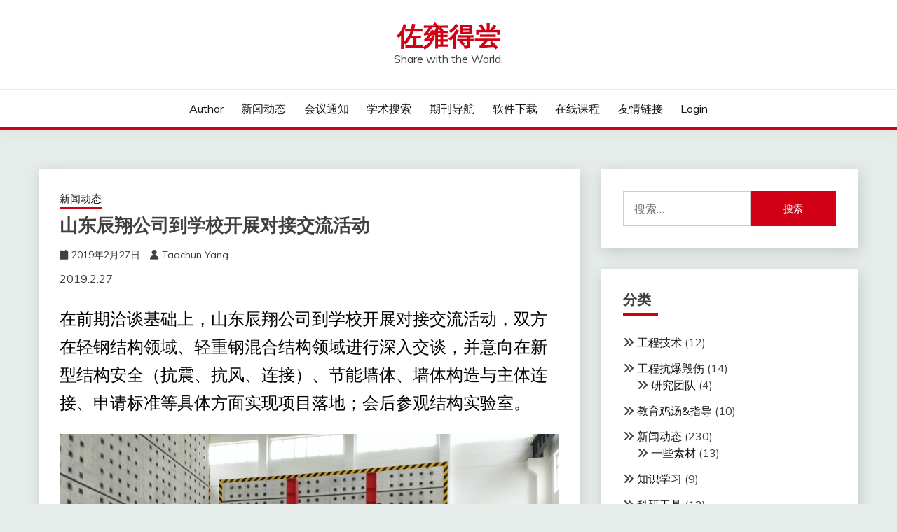

--- FILE ---
content_type: text/html; charset=UTF-8
request_url: http://yangtaochun.cn/%E5%B1%B1%E4%B8%9C%E8%BE%B0%E7%BF%94%E5%85%AC%E5%8F%B8%E5%88%B0%E5%AD%A6%E6%A0%A1%E5%BC%80%E5%B1%95%E5%AF%B9%E6%8E%A5%E4%BA%A4%E6%B5%81%E6%B4%BB%E5%8A%A8/
body_size: 31514
content:
<!doctype html>
<html lang="zh-Hans">
<head>
	<meta charset="UTF-8">
	<meta name="viewport" content="width=device-width, initial-scale=1">
	<link rel="profile" href="https://gmpg.org/xfn/11">

	<script id="lpData">
var lpData = {"site_url":"http:\/\/yangtaochun.cn","user_id":"0","theme":"fairy","lp_rest_url":"http:\/\/yangtaochun.cn\/wp-json\/","nonce":"948d20c3e2","is_course_archive":"","courses_url":"http:\/\/yangtaochun.cn\/courses\/","urlParams":[],"lp_version":"4.3.2.7","lp_rest_load_ajax":"http:\/\/yangtaochun.cn\/wp-json\/lp\/v1\/load_content_via_ajax\/","ajaxUrl":"http:\/\/yangtaochun.cn\/wp-admin\/admin-ajax.php","lpAjaxUrl":"http:\/\/yangtaochun.cn\/lp-ajax-handle","coverImageRatio":"5.16","toast":{"gravity":"bottom","position":"center","duration":3000,"close":1,"stopOnFocus":1,"classPrefix":"lp-toast"},"i18n":[]};
</script>
<script id="lpSettingCourses">
var lpSettingCourses = {"lpArchiveLoadAjax":"1","lpArchiveNoLoadAjaxFirst":"0","lpArchivePaginationType":"","noLoadCoursesJs":"0"};
</script>
		<style id="learn-press-custom-css">
			:root {
				--lp-container-max-width: 1290px;
				--lp-cotainer-padding: 1rem;
				--lp-primary-color: #ffb606;
				--lp-secondary-color: #442e66;
			}
		</style>
		<title>山东辰翔公司到学校开展对接交流活动 &#8211; 佐雍得尝</title>
		    <!-- PVC Template -->
    <script type="text/template" id="pvc-stats-view-template">
    <i class="pvc-stats-icon large" aria-hidden="true"><svg xmlns="http://www.w3.org/2000/svg" version="1.0" viewBox="0 0 502 315" preserveAspectRatio="xMidYMid meet"><g transform="translate(0,332) scale(0.1,-0.1)" fill="" stroke="none"><path d="M2394 3279 l-29 -30 -3 -207 c-2 -182 0 -211 15 -242 39 -76 157 -76 196 0 15 31 17 60 15 243 l-3 209 -33 29 c-26 23 -41 29 -80 29 -41 0 -53 -5 -78 -31z"/><path d="M3085 3251 c-45 -19 -58 -50 -96 -229 -47 -217 -49 -260 -13 -295 52 -53 146 -42 177 20 16 31 87 366 87 410 0 70 -86 122 -155 94z"/><path d="M1751 3234 c-13 -9 -29 -31 -37 -50 -12 -29 -10 -49 21 -204 19 -94 39 -189 45 -210 14 -50 54 -80 110 -80 34 0 48 6 76 34 21 21 34 44 34 59 0 14 -18 113 -40 219 -37 178 -43 195 -70 221 -36 32 -101 37 -139 11z"/><path d="M1163 3073 c-36 -7 -73 -59 -73 -102 0 -56 133 -378 171 -413 34 -32 83 -37 129 -13 70 36 67 87 -16 290 -86 209 -89 214 -129 231 -35 14 -42 15 -82 7z"/><path d="M3689 3066 c-15 -9 -33 -30 -42 -48 -48 -103 -147 -355 -147 -375 0 -98 131 -148 192 -74 13 15 57 108 97 206 80 196 84 226 37 273 -30 30 -99 39 -137 18z"/><path d="M583 2784 c-38 -19 -67 -74 -58 -113 9 -42 211 -354 242 -373 16 -10 45 -18 66 -18 51 0 107 52 107 100 0 39 -1 41 -124 234 -80 126 -108 162 -133 173 -41 17 -61 16 -100 -3z"/><path d="M4250 2784 c-14 -9 -74 -91 -133 -183 -95 -150 -107 -173 -107 -213 0 -55 33 -94 87 -104 67 -13 90 8 211 198 130 202 137 225 78 284 -27 27 -42 34 -72 34 -22 0 -50 -8 -64 -16z"/><path d="M2275 2693 c-553 -48 -1095 -270 -1585 -649 -135 -104 -459 -423 -483 -476 -23 -49 -22 -139 2 -186 73 -142 361 -457 571 -626 285 -228 642 -407 990 -497 242 -63 336 -73 660 -74 310 0 370 5 595 52 535 111 1045 392 1455 803 122 121 250 273 275 326 19 41 19 137 0 174 -41 79 -309 363 -465 492 -447 370 -946 591 -1479 653 -113 14 -422 18 -536 8z m395 -428 c171 -34 330 -124 456 -258 112 -119 167 -219 211 -378 27 -96 24 -300 -5 -401 -72 -255 -236 -447 -474 -557 -132 -62 -201 -76 -368 -76 -167 0 -236 14 -368 76 -213 98 -373 271 -451 485 -162 444 86 934 547 1084 153 49 292 57 452 25z m909 -232 c222 -123 408 -262 593 -441 76 -74 138 -139 138 -144 0 -16 -233 -242 -330 -319 -155 -123 -309 -223 -461 -299 l-81 -41 32 46 c18 26 49 83 70 128 143 306 141 649 -6 957 -25 52 -61 116 -79 142 l-34 47 45 -20 c26 -10 76 -36 113 -56z m-2057 25 c-40 -58 -105 -190 -130 -263 -110 -324 -59 -707 132 -981 25 -35 42 -64 37 -64 -19 0 -241 119 -326 174 -188 122 -406 314 -532 468 l-58 71 108 103 c185 178 428 349 672 473 66 33 121 60 123 61 2 0 -10 -19 -26 -42z"/><path d="M2375 1950 c-198 -44 -350 -190 -395 -379 -18 -76 -8 -221 19 -290 114 -284 457 -406 731 -260 98 52 188 154 231 260 27 69 37 214 19 290 -38 163 -166 304 -326 360 -67 23 -215 33 -279 19z"/></g></svg></i>
	 <%= total_view %> Total Views	<% if ( today_view > 0 ) { %>
		<span class="views_today">,  <%= today_view %> Views Today</span>
	<% } %>
	</span>
	</script>
		    <meta name='robots' content='max-image-preview:large' />
<link rel='dns-prefetch' href='//fonts.googleapis.com' />
<link rel='dns-prefetch' href='//use.fontawesome.com' />
<link rel="alternate" type="application/rss+xml" title="佐雍得尝 &raquo; Feed" href="http://yangtaochun.cn/feed/" />
<link rel="alternate" type="application/rss+xml" title="佐雍得尝 &raquo; 评论 Feed" href="http://yangtaochun.cn/comments/feed/" />
<link rel="alternate" type="application/rss+xml" title="佐雍得尝 &raquo; 山东辰翔公司到学校开展对接交流活动 评论 Feed" href="http://yangtaochun.cn/%e5%b1%b1%e4%b8%9c%e8%be%b0%e7%bf%94%e5%85%ac%e5%8f%b8%e5%88%b0%e5%ad%a6%e6%a0%a1%e5%bc%80%e5%b1%95%e5%af%b9%e6%8e%a5%e4%ba%a4%e6%b5%81%e6%b4%bb%e5%8a%a8/feed/" />
<link rel="alternate" title="oEmbed (JSON)" type="application/json+oembed" href="http://yangtaochun.cn/wp-json/oembed/1.0/embed?url=http%3A%2F%2Fyangtaochun.cn%2F%25e5%25b1%25b1%25e4%25b8%259c%25e8%25be%25b0%25e7%25bf%2594%25e5%2585%25ac%25e5%258f%25b8%25e5%2588%25b0%25e5%25ad%25a6%25e6%25a0%25a1%25e5%25bc%2580%25e5%25b1%2595%25e5%25af%25b9%25e6%258e%25a5%25e4%25ba%25a4%25e6%25b5%2581%25e6%25b4%25bb%25e5%258a%25a8%2F" />
<link rel="alternate" title="oEmbed (XML)" type="text/xml+oembed" href="http://yangtaochun.cn/wp-json/oembed/1.0/embed?url=http%3A%2F%2Fyangtaochun.cn%2F%25e5%25b1%25b1%25e4%25b8%259c%25e8%25be%25b0%25e7%25bf%2594%25e5%2585%25ac%25e5%258f%25b8%25e5%2588%25b0%25e5%25ad%25a6%25e6%25a0%25a1%25e5%25bc%2580%25e5%25b1%2595%25e5%25af%25b9%25e6%258e%25a5%25e4%25ba%25a4%25e6%25b5%2581%25e6%25b4%25bb%25e5%258a%25a8%2F&#038;format=xml" />
<style id='wp-img-auto-sizes-contain-inline-css'>
img:is([sizes=auto i],[sizes^="auto," i]){contain-intrinsic-size:3000px 1500px}
/*# sourceURL=wp-img-auto-sizes-contain-inline-css */
</style>
<style id='wp-emoji-styles-inline-css'>

	img.wp-smiley, img.emoji {
		display: inline !important;
		border: none !important;
		box-shadow: none !important;
		height: 1em !important;
		width: 1em !important;
		margin: 0 0.07em !important;
		vertical-align: -0.1em !important;
		background: none !important;
		padding: 0 !important;
	}
/*# sourceURL=wp-emoji-styles-inline-css */
</style>
<link rel='stylesheet' id='wp-block-library-css' href='http://yangtaochun.cn/wp-includes/css/dist/block-library/style.min.css?ver=6.9' media='all' />
<style id='global-styles-inline-css'>
:root{--wp--preset--aspect-ratio--square: 1;--wp--preset--aspect-ratio--4-3: 4/3;--wp--preset--aspect-ratio--3-4: 3/4;--wp--preset--aspect-ratio--3-2: 3/2;--wp--preset--aspect-ratio--2-3: 2/3;--wp--preset--aspect-ratio--16-9: 16/9;--wp--preset--aspect-ratio--9-16: 9/16;--wp--preset--color--black: #000000;--wp--preset--color--cyan-bluish-gray: #abb8c3;--wp--preset--color--white: #ffffff;--wp--preset--color--pale-pink: #f78da7;--wp--preset--color--vivid-red: #cf2e2e;--wp--preset--color--luminous-vivid-orange: #ff6900;--wp--preset--color--luminous-vivid-amber: #fcb900;--wp--preset--color--light-green-cyan: #7bdcb5;--wp--preset--color--vivid-green-cyan: #00d084;--wp--preset--color--pale-cyan-blue: #8ed1fc;--wp--preset--color--vivid-cyan-blue: #0693e3;--wp--preset--color--vivid-purple: #9b51e0;--wp--preset--gradient--vivid-cyan-blue-to-vivid-purple: linear-gradient(135deg,rgb(6,147,227) 0%,rgb(155,81,224) 100%);--wp--preset--gradient--light-green-cyan-to-vivid-green-cyan: linear-gradient(135deg,rgb(122,220,180) 0%,rgb(0,208,130) 100%);--wp--preset--gradient--luminous-vivid-amber-to-luminous-vivid-orange: linear-gradient(135deg,rgb(252,185,0) 0%,rgb(255,105,0) 100%);--wp--preset--gradient--luminous-vivid-orange-to-vivid-red: linear-gradient(135deg,rgb(255,105,0) 0%,rgb(207,46,46) 100%);--wp--preset--gradient--very-light-gray-to-cyan-bluish-gray: linear-gradient(135deg,rgb(238,238,238) 0%,rgb(169,184,195) 100%);--wp--preset--gradient--cool-to-warm-spectrum: linear-gradient(135deg,rgb(74,234,220) 0%,rgb(151,120,209) 20%,rgb(207,42,186) 40%,rgb(238,44,130) 60%,rgb(251,105,98) 80%,rgb(254,248,76) 100%);--wp--preset--gradient--blush-light-purple: linear-gradient(135deg,rgb(255,206,236) 0%,rgb(152,150,240) 100%);--wp--preset--gradient--blush-bordeaux: linear-gradient(135deg,rgb(254,205,165) 0%,rgb(254,45,45) 50%,rgb(107,0,62) 100%);--wp--preset--gradient--luminous-dusk: linear-gradient(135deg,rgb(255,203,112) 0%,rgb(199,81,192) 50%,rgb(65,88,208) 100%);--wp--preset--gradient--pale-ocean: linear-gradient(135deg,rgb(255,245,203) 0%,rgb(182,227,212) 50%,rgb(51,167,181) 100%);--wp--preset--gradient--electric-grass: linear-gradient(135deg,rgb(202,248,128) 0%,rgb(113,206,126) 100%);--wp--preset--gradient--midnight: linear-gradient(135deg,rgb(2,3,129) 0%,rgb(40,116,252) 100%);--wp--preset--font-size--small: 16px;--wp--preset--font-size--medium: 20px;--wp--preset--font-size--large: 25px;--wp--preset--font-size--x-large: 42px;--wp--preset--font-size--larger: 35px;--wp--preset--spacing--20: 0.44rem;--wp--preset--spacing--30: 0.67rem;--wp--preset--spacing--40: 1rem;--wp--preset--spacing--50: 1.5rem;--wp--preset--spacing--60: 2.25rem;--wp--preset--spacing--70: 3.38rem;--wp--preset--spacing--80: 5.06rem;--wp--preset--shadow--natural: 6px 6px 9px rgba(0, 0, 0, 0.2);--wp--preset--shadow--deep: 12px 12px 50px rgba(0, 0, 0, 0.4);--wp--preset--shadow--sharp: 6px 6px 0px rgba(0, 0, 0, 0.2);--wp--preset--shadow--outlined: 6px 6px 0px -3px rgb(255, 255, 255), 6px 6px rgb(0, 0, 0);--wp--preset--shadow--crisp: 6px 6px 0px rgb(0, 0, 0);}:where(.is-layout-flex){gap: 0.5em;}:where(.is-layout-grid){gap: 0.5em;}body .is-layout-flex{display: flex;}.is-layout-flex{flex-wrap: wrap;align-items: center;}.is-layout-flex > :is(*, div){margin: 0;}body .is-layout-grid{display: grid;}.is-layout-grid > :is(*, div){margin: 0;}:where(.wp-block-columns.is-layout-flex){gap: 2em;}:where(.wp-block-columns.is-layout-grid){gap: 2em;}:where(.wp-block-post-template.is-layout-flex){gap: 1.25em;}:where(.wp-block-post-template.is-layout-grid){gap: 1.25em;}.has-black-color{color: var(--wp--preset--color--black) !important;}.has-cyan-bluish-gray-color{color: var(--wp--preset--color--cyan-bluish-gray) !important;}.has-white-color{color: var(--wp--preset--color--white) !important;}.has-pale-pink-color{color: var(--wp--preset--color--pale-pink) !important;}.has-vivid-red-color{color: var(--wp--preset--color--vivid-red) !important;}.has-luminous-vivid-orange-color{color: var(--wp--preset--color--luminous-vivid-orange) !important;}.has-luminous-vivid-amber-color{color: var(--wp--preset--color--luminous-vivid-amber) !important;}.has-light-green-cyan-color{color: var(--wp--preset--color--light-green-cyan) !important;}.has-vivid-green-cyan-color{color: var(--wp--preset--color--vivid-green-cyan) !important;}.has-pale-cyan-blue-color{color: var(--wp--preset--color--pale-cyan-blue) !important;}.has-vivid-cyan-blue-color{color: var(--wp--preset--color--vivid-cyan-blue) !important;}.has-vivid-purple-color{color: var(--wp--preset--color--vivid-purple) !important;}.has-black-background-color{background-color: var(--wp--preset--color--black) !important;}.has-cyan-bluish-gray-background-color{background-color: var(--wp--preset--color--cyan-bluish-gray) !important;}.has-white-background-color{background-color: var(--wp--preset--color--white) !important;}.has-pale-pink-background-color{background-color: var(--wp--preset--color--pale-pink) !important;}.has-vivid-red-background-color{background-color: var(--wp--preset--color--vivid-red) !important;}.has-luminous-vivid-orange-background-color{background-color: var(--wp--preset--color--luminous-vivid-orange) !important;}.has-luminous-vivid-amber-background-color{background-color: var(--wp--preset--color--luminous-vivid-amber) !important;}.has-light-green-cyan-background-color{background-color: var(--wp--preset--color--light-green-cyan) !important;}.has-vivid-green-cyan-background-color{background-color: var(--wp--preset--color--vivid-green-cyan) !important;}.has-pale-cyan-blue-background-color{background-color: var(--wp--preset--color--pale-cyan-blue) !important;}.has-vivid-cyan-blue-background-color{background-color: var(--wp--preset--color--vivid-cyan-blue) !important;}.has-vivid-purple-background-color{background-color: var(--wp--preset--color--vivid-purple) !important;}.has-black-border-color{border-color: var(--wp--preset--color--black) !important;}.has-cyan-bluish-gray-border-color{border-color: var(--wp--preset--color--cyan-bluish-gray) !important;}.has-white-border-color{border-color: var(--wp--preset--color--white) !important;}.has-pale-pink-border-color{border-color: var(--wp--preset--color--pale-pink) !important;}.has-vivid-red-border-color{border-color: var(--wp--preset--color--vivid-red) !important;}.has-luminous-vivid-orange-border-color{border-color: var(--wp--preset--color--luminous-vivid-orange) !important;}.has-luminous-vivid-amber-border-color{border-color: var(--wp--preset--color--luminous-vivid-amber) !important;}.has-light-green-cyan-border-color{border-color: var(--wp--preset--color--light-green-cyan) !important;}.has-vivid-green-cyan-border-color{border-color: var(--wp--preset--color--vivid-green-cyan) !important;}.has-pale-cyan-blue-border-color{border-color: var(--wp--preset--color--pale-cyan-blue) !important;}.has-vivid-cyan-blue-border-color{border-color: var(--wp--preset--color--vivid-cyan-blue) !important;}.has-vivid-purple-border-color{border-color: var(--wp--preset--color--vivid-purple) !important;}.has-vivid-cyan-blue-to-vivid-purple-gradient-background{background: var(--wp--preset--gradient--vivid-cyan-blue-to-vivid-purple) !important;}.has-light-green-cyan-to-vivid-green-cyan-gradient-background{background: var(--wp--preset--gradient--light-green-cyan-to-vivid-green-cyan) !important;}.has-luminous-vivid-amber-to-luminous-vivid-orange-gradient-background{background: var(--wp--preset--gradient--luminous-vivid-amber-to-luminous-vivid-orange) !important;}.has-luminous-vivid-orange-to-vivid-red-gradient-background{background: var(--wp--preset--gradient--luminous-vivid-orange-to-vivid-red) !important;}.has-very-light-gray-to-cyan-bluish-gray-gradient-background{background: var(--wp--preset--gradient--very-light-gray-to-cyan-bluish-gray) !important;}.has-cool-to-warm-spectrum-gradient-background{background: var(--wp--preset--gradient--cool-to-warm-spectrum) !important;}.has-blush-light-purple-gradient-background{background: var(--wp--preset--gradient--blush-light-purple) !important;}.has-blush-bordeaux-gradient-background{background: var(--wp--preset--gradient--blush-bordeaux) !important;}.has-luminous-dusk-gradient-background{background: var(--wp--preset--gradient--luminous-dusk) !important;}.has-pale-ocean-gradient-background{background: var(--wp--preset--gradient--pale-ocean) !important;}.has-electric-grass-gradient-background{background: var(--wp--preset--gradient--electric-grass) !important;}.has-midnight-gradient-background{background: var(--wp--preset--gradient--midnight) !important;}.has-small-font-size{font-size: var(--wp--preset--font-size--small) !important;}.has-medium-font-size{font-size: var(--wp--preset--font-size--medium) !important;}.has-large-font-size{font-size: var(--wp--preset--font-size--large) !important;}.has-x-large-font-size{font-size: var(--wp--preset--font-size--x-large) !important;}
/*# sourceURL=global-styles-inline-css */
</style>

<style id='classic-theme-styles-inline-css'>
/*! This file is auto-generated */
.wp-block-button__link{color:#fff;background-color:#32373c;border-radius:9999px;box-shadow:none;text-decoration:none;padding:calc(.667em + 2px) calc(1.333em + 2px);font-size:1.125em}.wp-block-file__button{background:#32373c;color:#fff;text-decoration:none}
/*# sourceURL=/wp-includes/css/classic-themes.min.css */
</style>
<link rel='stylesheet' id='awsm-ead-public-css' href='http://yangtaochun.cn/wp-content/plugins/embed-any-document/css/embed-public.min.css?ver=2.7.11' media='all' />
<link rel='stylesheet' id='a3-pvc-style-css' href='http://yangtaochun.cn/wp-content/plugins/page-views-count/assets/css/style.min.css?ver=2.8.7' media='all' />
<link rel='stylesheet' id='ez-toc-css' href='http://yangtaochun.cn/wp-content/plugins/easy-table-of-contents/assets/css/screen.min.css?ver=2.0.78' media='all' />
<style id='ez-toc-inline-css'>
div#ez-toc-container .ez-toc-title {font-size: 120%;}div#ez-toc-container .ez-toc-title {font-weight: 500;}div#ez-toc-container ul li , div#ez-toc-container ul li a {font-size: 95%;}div#ez-toc-container ul li , div#ez-toc-container ul li a {font-weight: 500;}div#ez-toc-container nav ul ul li {font-size: 90%;}.ez-toc-box-title {font-weight: bold; margin-bottom: 10px; text-align: center; text-transform: uppercase; letter-spacing: 1px; color: #666; padding-bottom: 5px;position:absolute;top:-4%;left:5%;background-color: inherit;transition: top 0.3s ease;}.ez-toc-box-title.toc-closed {top:-25%;}
.ez-toc-container-direction {direction: ltr;}.ez-toc-counter ul{counter-reset: item ;}.ez-toc-counter nav ul li a::before {content: counters(item, '.', decimal) '. ';display: inline-block;counter-increment: item;flex-grow: 0;flex-shrink: 0;margin-right: .2em; float: left; }.ez-toc-widget-direction {direction: ltr;}.ez-toc-widget-container ul{counter-reset: item ;}.ez-toc-widget-container nav ul li a::before {content: counters(item, '.', decimal) '. ';display: inline-block;counter-increment: item;flex-grow: 0;flex-shrink: 0;margin-right: .2em; float: left; }
/*# sourceURL=ez-toc-inline-css */
</style>
<link rel='stylesheet' id='Muli:400,300italic,300-css' href='//fonts.googleapis.com/css?family=Muli%3A400%2C300italic%2C300&#038;ver=6.9' media='all' />
<link rel='stylesheet' id='Merriweather:400,400italic,300,900,700-css' href='//fonts.googleapis.com/css?family=Merriweather%3A400%2C400italic%2C300%2C900%2C700&#038;ver=6.9' media='all' />
<link rel='stylesheet' id='font-awesome-4-css' href='http://yangtaochun.cn/wp-content/themes/fairy/candidthemes/assets/framework/Font-Awesome/css/font-awesome.min.css?ver=1.4.2' media='all' />
<link rel='stylesheet' id='slick-css' href='http://yangtaochun.cn/wp-content/themes/fairy/candidthemes/assets/framework/slick/slick.css?ver=1.4.2' media='all' />
<link rel='stylesheet' id='slick-theme-css' href='http://yangtaochun.cn/wp-content/themes/fairy/candidthemes/assets/framework/slick/slick-theme.css?ver=1.4.2' media='all' />
<link rel='stylesheet' id='fairy-style-css' href='http://yangtaochun.cn/wp-content/themes/fairy/style.css?ver=1.4.2' media='all' />
<style id='fairy-style-inline-css'>
.primary-color, p a, h1 a, h2 a, h3 a, h4 a, h5 a, .author-title a, figure a, table a, span a, strong a, li a, h1 a, .btn-primary-border, .main-navigation #primary-menu > li > a:hover, .widget-area .widget a:hover, .widget-area .widget a:focus, .card-bg-image .card_body a:hover, .main-navigation #primary-menu > li.focus > a, .card-blog-post .category-label-group a:hover, .card_title a:hover, .card-blog-post .entry-meta a:hover, .site-title a:visited, .post-navigation .nav-links > * a:hover, .post-navigation .nav-links > * a:focus, .wp-block-button.is-style-outline .wp-block-button__link, .error-404-title, .ct-dark-mode a:hover, .ct-dark-mode .widget ul li a:hover, .ct-dark-mode .widget-area .widget ul li a:hover, .ct-dark-mode .post-navigation .nav-links > * a, .ct-dark-mode .author-wrapper .author-title a, .ct-dark-mode .wp-calendar-nav a, .site-footer a:hover, .top-header-toggle-btn, .woocommerce ul.products li.product .woocommerce-loop-category__title:hover, .woocommerce ul.products li.product .woocommerce-loop-product__title:hover, .woocommerce ul.products li.product h3:hover, .entry-content dl a, .entry-content table a, .entry-content ul a, .breadcrumb-trail .trial-items a:hover, .breadcrumbs ul a:hover, .breadcrumb-trail .trial-items .trial-end a, .breadcrumbs ul li:last-child a, .comment-list .comment .comment-body a, .comment-list .comment .comment-body .comment-metadata a.comment-edit-link { color: #d10014; }.primary-bg, .btn-primary, .main-navigation ul ul a, #secondary .widget .widget-title:after, .search-form .search-submit, .category-label-group a:after, .posts-navigation .nav-links a, .category-label-group.bg-label a, .wp-block-button__link, .wp-block-button.is-style-outline .wp-block-button__link:hover, button, input[type="button"], input[type="reset"], input[type="submit"], .pagination .page-numbers.current, .pagination .page-numbers:hover, table #today, .tagcloud .tag-cloud-link:hover, .footer-go-to-top, .woocommerce ul.products li.product .button,
.woocommerce #respond input#submit.alt, .woocommerce a.button.alt, .woocommerce button.button.alt, .woocommerce input.button.alt,
.woocommerce #respond input#submit.alt.disabled, .woocommerce #respond input#submit.alt.disabled:hover, .woocommerce #respond input#submit.alt:disabled, .woocommerce #respond input#submit.alt:disabled:hover, .woocommerce #respond input#submit.alt:disabled[disabled], .woocommerce #respond input#submit.alt:disabled[disabled]:hover, .woocommerce a.button.alt.disabled, .woocommerce a.button.alt.disabled:hover, .woocommerce a.button.alt:disabled, .woocommerce a.button.alt:disabled:hover, .woocommerce a.button.alt:disabled[disabled], .woocommerce a.button.alt:disabled[disabled]:hover, .woocommerce button.button.alt.disabled, .woocommerce button.button.alt.disabled:hover, .woocommerce button.button.alt:disabled, .woocommerce button.button.alt:disabled:hover, .woocommerce button.button.alt:disabled[disabled], .woocommerce button.button.alt:disabled[disabled]:hover, .woocommerce input.button.alt.disabled, .woocommerce input.button.alt.disabled:hover, .woocommerce input.button.alt:disabled, .woocommerce input.button.alt:disabled:hover, .woocommerce input.button.alt:disabled[disabled], .woocommerce input.button.alt:disabled[disabled]:hover, .woocommerce .widget_price_filter .ui-slider .ui-slider-range, .woocommerce .widget_price_filter .ui-slider .ui-slider-handle, .fairy-menu-social li a[href*="mailto:"], .ajax-pagination .show-more { background-color: #d10014; }.primary-border, .btn-primary-border, .site-header-v2,.wp-block-button.is-style-outline .wp-block-button__link, .site-header-bottom, .ajax-pagination .show-more { border-color: #d10014; }a:focus, button.slick-arrow:focus, input[type=text]:focus, input[type=email]:focus, input[type=password]:focus, input[type=search]:focus, input[type=file]:focus, input[type=number]:focus, input[type=datetime]:focus, input[type=url]:focus, select:focus, textarea:focus { outline-color: #d10014; }.entry-content a { text-decoration-color: #d10014; }.post-thumbnail a:focus img, .card_media a:focus img, article.sticky .card-blog-post { border-color: #d10014; }.site-title, .site-title a, h1.site-title a, p.site-title a,  .site-title a:visited { color: #d10014; }.site-description { color: #404040; }
                    .card-bg-image:after, .card-bg-image.card-promo .card_media a:after{
                    background-image: linear-gradient(45deg, rgba(209, 0, 20, 0.5), rgba(0, 0, 0, 0.5));
                    }
                    
                    .entry-content a{
                   text-decoration: underline;
                    }
                    body, button, input, select, optgroup, textarea { font-family: 'Muli'; }h1, h2, h3, h4, h5, h6, .entry-content h1 { font-family: 'Merriweather'; }
/*# sourceURL=fairy-style-inline-css */
</style>
<link rel='stylesheet' id='fancybox-css' href='http://yangtaochun.cn/wp-content/plugins/easy-fancybox/fancybox/1.5.4/jquery.fancybox.min.css?ver=6.9' media='screen' />
<link rel='stylesheet' id='ayecode-ui-css' href='http://yangtaochun.cn/wp-content/plugins/userswp/vendor/ayecode/wp-ayecode-ui/assets-v5/css/ayecode-ui-compatibility.css?ver=0.2.42' media='all' />
<style id='ayecode-ui-inline-css'>
body.modal-open #wpadminbar{z-index:999}.embed-responsive-16by9 .fluid-width-video-wrapper{padding:0!important;position:initial}
/*# sourceURL=ayecode-ui-inline-css */
</style>
<link rel='stylesheet' id='a3pvc-css' href='//yangtaochun.cn/wp-content/uploads/sass/pvc.min.css?ver=1743081568' media='all' />
<link rel='stylesheet' id='learnpress-widgets-css' href='http://yangtaochun.cn/wp-content/plugins/learnpress/assets/css/widgets.css?ver=1769156454' media='all' />
<link rel='stylesheet' id='font-awesome-css' href='https://use.fontawesome.com/releases/v6.7.2/css/all.css?wpfas=true' media='all' />
<script src="http://yangtaochun.cn/wp-includes/js/jquery/jquery.min.js?ver=3.7.1" id="jquery-core-js"></script>
<script src="http://yangtaochun.cn/wp-includes/js/jquery/jquery-migrate.min.js?ver=3.4.1" id="jquery-migrate-js"></script>
<script src="http://yangtaochun.cn/wp-content/plugins/userswp/vendor/ayecode/wp-ayecode-ui/assets/js/select2.min.js?ver=4.0.11" id="select2-js"></script>
<script src="http://yangtaochun.cn/wp-content/plugins/userswp/vendor/ayecode/wp-ayecode-ui/assets-v5/js/bootstrap.bundle.min.js?ver=0.2.42" id="bootstrap-js-bundle-js"></script>
<script id="bootstrap-js-bundle-js-after">
function aui_init_greedy_nav(){jQuery('nav.greedy').each(function(i,obj){if(jQuery(this).hasClass("being-greedy")){return true}jQuery(this).addClass('navbar-expand');jQuery(this).off('shown.bs.tab').on('shown.bs.tab',function(e){if(jQuery(e.target).closest('.dropdown-menu').hasClass('greedy-links')){jQuery(e.target).closest('.greedy').find('.greedy-btn.dropdown').attr('aria-expanded','false');jQuery(e.target).closest('.greedy-links').removeClass('show').addClass('d-none')}});jQuery(document).off('mousemove','.greedy-btn').on('mousemove','.greedy-btn',function(e){jQuery('.dropdown-menu.greedy-links').removeClass('d-none')});var $vlinks='';var $dDownClass='';var ddItemClass='greedy-nav-item';if(jQuery(this).find('.navbar-nav').length){if(jQuery(this).find('.navbar-nav').hasClass("being-greedy")){return true}$vlinks=jQuery(this).find('.navbar-nav').addClass("being-greedy w-100").removeClass('overflow-hidden')}else if(jQuery(this).find('.nav').length){if(jQuery(this).find('.nav').hasClass("being-greedy")){return true}$vlinks=jQuery(this).find('.nav').addClass("being-greedy w-100").removeClass('overflow-hidden');$dDownClass=' mt-0 p-0 zi-5 ';ddItemClass+=' mt-0 me-0'}else{return false}jQuery($vlinks).append('<li class="nav-item list-unstyled ml-auto greedy-btn d-none dropdown"><button data-bs-toggle="collapse" class="nav-link greedy-nav-link" role="button"><i class="fas fa-ellipsis-h"></i> <span class="greedy-count badge bg-dark rounded-pill"></span></button><ul class="greedy-links dropdown-menu dropdown-menu-end '+$dDownClass+'"></ul></li>');var $hlinks=jQuery(this).find('.greedy-links');var $btn=jQuery(this).find('.greedy-btn');var numOfItems=0;var totalSpace=0;var closingTime=1000;var breakWidths=[];$vlinks.children().outerWidth(function(i,w){totalSpace+=w;numOfItems+=1;breakWidths.push(totalSpace)});var availableSpace,numOfVisibleItems,requiredSpace,buttonSpace,timer;function check(){buttonSpace=$btn.width();availableSpace=$vlinks.width()-10;numOfVisibleItems=$vlinks.children().length;requiredSpace=breakWidths[numOfVisibleItems-1];if(numOfVisibleItems>1&&requiredSpace>availableSpace){var $li=$vlinks.children().last().prev();$li.removeClass('nav-item').addClass(ddItemClass);if(!jQuery($hlinks).children().length){$li.find('.nav-link').addClass('w-100 dropdown-item rounded-0 rounded-bottom')}else{jQuery($hlinks).find('.nav-link').removeClass('rounded-top');$li.find('.nav-link').addClass('w-100 dropdown-item rounded-0 rounded-top')}$li.prependTo($hlinks);numOfVisibleItems-=1;check()}else if(availableSpace>breakWidths[numOfVisibleItems]){$hlinks.children().first().insertBefore($btn);numOfVisibleItems+=1;check()}jQuery($btn).find(".greedy-count").html(numOfItems-numOfVisibleItems);if(numOfVisibleItems===numOfItems){$btn.addClass('d-none')}else $btn.removeClass('d-none')}jQuery(window).on("resize",function(){check()});check()})}function aui_select2_locale(){var aui_select2_params={"i18n_select_state_text":"Select an option\u2026","i18n_no_matches":"No matches found","i18n_ajax_error":"Loading failed","i18n_input_too_short_1":"Please enter 1 or more characters","i18n_input_too_short_n":"Please enter %item% or more characters","i18n_input_too_long_1":"Please delete 1 character","i18n_input_too_long_n":"Please delete %item% characters","i18n_selection_too_long_1":"You can only select 1 item","i18n_selection_too_long_n":"You can only select %item% items","i18n_load_more":"Loading more results\u2026","i18n_searching":"Searching\u2026"};return{theme:"bootstrap-5",width:jQuery(this).data('width')?jQuery(this).data('width'):jQuery(this).hasClass('w-100')?'100%':'style',placeholder:jQuery(this).data('placeholder'),language:{errorLoading:function(){return aui_select2_params.i18n_searching},inputTooLong:function(args){var overChars=args.input.length-args.maximum;if(1===overChars){return aui_select2_params.i18n_input_too_long_1}return aui_select2_params.i18n_input_too_long_n.replace('%item%',overChars)},inputTooShort:function(args){var remainingChars=args.minimum-args.input.length;if(1===remainingChars){return aui_select2_params.i18n_input_too_short_1}return aui_select2_params.i18n_input_too_short_n.replace('%item%',remainingChars)},loadingMore:function(){return aui_select2_params.i18n_load_more},maximumSelected:function(args){if(args.maximum===1){return aui_select2_params.i18n_selection_too_long_1}return aui_select2_params.i18n_selection_too_long_n.replace('%item%',args.maximum)},noResults:function(){return aui_select2_params.i18n_no_matches},searching:function(){return aui_select2_params.i18n_searching}}}}function aui_init_select2(){var select2_args=jQuery.extend({},aui_select2_locale());jQuery("select.aui-select2").each(function(){if(!jQuery(this).hasClass("select2-hidden-accessible")){jQuery(this).select2(select2_args)}})}function aui_time_ago(selector){var aui_timeago_params={"prefix_ago":"","suffix_ago":" ago","prefix_after":"after ","suffix_after":"","seconds":"less than a minute","minute":"about a minute","minutes":"%d minutes","hour":"about an hour","hours":"about %d hours","day":"a day","days":"%d days","month":"about a month","months":"%d months","year":"about a year","years":"%d years"};var templates={prefix:aui_timeago_params.prefix_ago,suffix:aui_timeago_params.suffix_ago,seconds:aui_timeago_params.seconds,minute:aui_timeago_params.minute,minutes:aui_timeago_params.minutes,hour:aui_timeago_params.hour,hours:aui_timeago_params.hours,day:aui_timeago_params.day,days:aui_timeago_params.days,month:aui_timeago_params.month,months:aui_timeago_params.months,year:aui_timeago_params.year,years:aui_timeago_params.years};var template=function(t,n){return templates[t]&&templates[t].replace(/%d/i,Math.abs(Math.round(n)))};var timer=function(time){if(!time)return;time=time.replace(/\.\d+/,"");time=time.replace(/-/,"/").replace(/-/,"/");time=time.replace(/T/," ").replace(/Z/," UTC");time=time.replace(/([\+\-]\d\d)\:?(\d\d)/," $1$2");time=new Date(time*1000||time);var now=new Date();var seconds=((now.getTime()-time)*.001)>>0;var minutes=seconds/60;var hours=minutes/60;var days=hours/24;var years=days/365;return templates.prefix+(seconds<45&&template('seconds',seconds)||seconds<90&&template('minute',1)||minutes<45&&template('minutes',minutes)||minutes<90&&template('hour',1)||hours<24&&template('hours',hours)||hours<42&&template('day',1)||days<30&&template('days',days)||days<45&&template('month',1)||days<365&&template('months',days/30)||years<1.5&&template('year',1)||template('years',years))+templates.suffix};var elements=document.getElementsByClassName(selector);if(selector&&elements&&elements.length){for(var i in elements){var $el=elements[i];if(typeof $el==='object'){$el.innerHTML='<i class="far fa-clock"></i> '+timer($el.getAttribute('title')||$el.getAttribute('datetime'))}}}setTimeout(function(){aui_time_ago(selector)},60000)}function aui_init_tooltips(){jQuery('[data-bs-toggle="tooltip"]').tooltip();jQuery('[data-bs-toggle="popover"]').popover();jQuery('[data-bs-toggle="popover-html"]').popover({html:true,sanitize:false});jQuery('[data-bs-toggle="popover"],[data-bs-toggle="popover-html"]').on('inserted.bs.popover',function(){jQuery('body > .popover').wrapAll("<div class='bsui' />")})}$aui_doing_init_flatpickr=false;function aui_init_flatpickr(){if(typeof jQuery.fn.flatpickr==="function"&&!$aui_doing_init_flatpickr){$aui_doing_init_flatpickr=true;try{flatpickr.localize({weekdays:{shorthand:['Sun','Mon','Tue','Wed','Thu','Fri','Sat'],longhand:['Sun','Mon','Tue','Wed','Thu','Fri','Sat'],},months:{shorthand:['Jan','Feb','Mar','Apr','May','Jun','Jul','Aug','Sep','Oct','Nov','Dec'],longhand:['January','February','March','April','May','June','July','August','September','October','November','December'],},daysInMonth:[31,28,31,30,31,30,31,31,30,31,30,31],firstDayOfWeek:1,ordinal:function(nth){var s=nth%100;if(s>3&&s<21)return"th";switch(s%10){case 1:return"st";case 2:return"nd";case 3:return"rd";default:return"th"}},rangeSeparator:' to ',weekAbbreviation:'Wk',scrollTitle:'Scroll to increment',toggleTitle:'Click to toggle',amPM:['AM','PM'],yearAriaLabel:'Year',hourAriaLabel:'Hour',minuteAriaLabel:'Minute',time_24hr:false})}catch(err){console.log(err.message)}jQuery('input[data-aui-init="flatpickr"]:not(.flatpickr-input)').flatpickr()}$aui_doing_init_flatpickr=false}$aui_doing_init_iconpicker=false;function aui_init_iconpicker(){if(typeof jQuery.fn.iconpicker==="function"&&!$aui_doing_init_iconpicker){$aui_doing_init_iconpicker=true;jQuery('input[data-aui-init="iconpicker"]:not(.iconpicker-input)').iconpicker()}$aui_doing_init_iconpicker=false}function aui_modal_iframe($title,$url,$footer,$dismissible,$class,$dialog_class,$body_class,responsive){if(!$body_class){$body_class='p-0'}var wClass='text-center position-absolute w-100 text-dark overlay overlay-white p-0 m-0 d-flex justify-content-center align-items-center';var wStyle='';var sStyle='';var $body="",sClass="w-100 p-0 m-0";if(responsive){$body+='<div class="embed-responsive embed-responsive-16by9 ratio ratio-16x9">';wClass+=' h-100';sClass+=' embed-responsive-item'}else{wClass+=' vh-100';sClass+=' vh-100';wStyle+=' height: 90vh !important;';sStyle+=' height: 90vh !important;'}$body+='<div class="ac-preview-loading '+wClass+'" style="left:0;top:0;'+wStyle+'"><div class="spinner-border" role="status"></div></div>';$body+='<iframe id="embedModal-iframe" class="'+sClass+'" style="'+sStyle+'" src="" width="100%" height="100%" frameborder="0" allowtransparency="true"></iframe>';if(responsive){$body+='</div>'}$m=aui_modal($title,$body,$footer,$dismissible,$class,$dialog_class,$body_class);const auiModal=document.getElementById('aui-modal');auiModal.addEventListener('shown.bs.modal',function(e){iFrame=jQuery('#embedModal-iframe');jQuery('.ac-preview-loading').removeClass('d-none').addClass('d-flex');iFrame.attr({src:$url});iFrame.load(function(){jQuery('.ac-preview-loading').removeClass('d-flex').addClass('d-none')})});return $m}function aui_modal($title,$body,$footer,$dismissible,$class,$dialog_class,$body_class){if(!$class){$class=''}if(!$dialog_class){$dialog_class=''}if(!$body){$body='<div class="text-center"><div class="spinner-border" role="status"></div></div>'}jQuery('.aui-modal').remove();jQuery('.modal-backdrop').remove();jQuery('body').css({overflow:'','padding-right':''});var $modal='';$modal+='<div id="aui-modal" class="modal aui-modal fade shadow bsui '+$class+'" tabindex="-1">'+'<div class="modal-dialog modal-dialog-centered '+$dialog_class+'">'+'<div class="modal-content border-0 shadow">';if($title){$modal+='<div class="modal-header">'+'<h5 class="modal-title">'+$title+'</h5>';if($dismissible){$modal+='<button type="button" class="btn-close" data-bs-dismiss="modal" aria-label="Close">'+'</button>'}$modal+='</div>'}$modal+='<div class="modal-body '+$body_class+'">'+$body+'</div>';if($footer){$modal+='<div class="modal-footer">'+$footer+'</div>'}$modal+='</div>'+'</div>'+'</div>';jQuery('body').append($modal);const ayeModal=new bootstrap.Modal('.aui-modal',{});ayeModal.show()}function aui_conditional_fields(form){jQuery(form).find(".aui-conditional-field").each(function(){var $element_require=jQuery(this).data('element-require');if($element_require){$element_require=$element_require.replace("&#039;","'");$element_require=$element_require.replace("&quot;",'"');if(aui_check_form_condition($element_require,form)){jQuery(this).removeClass('d-none')}else{jQuery(this).addClass('d-none')}}})}function aui_check_form_condition(condition,form){if(form){condition=condition.replace(/\(form\)/g,"('"+form+"')")}return new Function("return "+condition+";")()}jQuery.fn.aui_isOnScreen=function(){var win=jQuery(window);var viewport={top:win.scrollTop(),left:win.scrollLeft()};viewport.right=viewport.left+win.width();viewport.bottom=viewport.top+win.height();var bounds=this.offset();bounds.right=bounds.left+this.outerWidth();bounds.bottom=bounds.top+this.outerHeight();return(!(viewport.right<bounds.left||viewport.left>bounds.right||viewport.bottom<bounds.top||viewport.top>bounds.bottom))};function aui_carousel_maybe_show_multiple_items($carousel){var $items={};var $item_count=0;if(!jQuery($carousel).find('.carousel-inner-original').length){jQuery($carousel).append('<div class="carousel-inner-original d-none">'+jQuery($carousel).find('.carousel-inner').html().replaceAll('carousel-item','not-carousel-item')+'</div>')}jQuery($carousel).find('.carousel-inner-original .not-carousel-item').each(function(){$items[$item_count]=jQuery(this).html();$item_count++});if(!$item_count){return}if(jQuery(window).width()<=576){if(jQuery($carousel).find('.carousel-inner').hasClass('aui-multiple-items')&&jQuery($carousel).find('.carousel-inner-original').length){jQuery($carousel).find('.carousel-inner').removeClass('aui-multiple-items').html(jQuery($carousel).find('.carousel-inner-original').html().replaceAll('not-carousel-item','carousel-item'));jQuery($carousel).find(".carousel-indicators li").removeClass("d-none")}}else{var $md_count=jQuery($carousel).data('limit_show');var $md_cols_count=jQuery($carousel).data('cols_show');var $new_items='';var $new_items_count=0;var $new_item_count=0;var $closed=true;Object.keys($items).forEach(function(key,index){if(index!=0&&Number.isInteger(index/$md_count)){$new_items+='</div></div>';$closed=true}if(index==0||Number.isInteger(index/$md_count)){$row_cols_class=$md_cols_count?' g-lg-4 g-3 row-cols-1 row-cols-lg-'+$md_cols_count:'';$active=index==0?'active':'';$new_items+='<div class="carousel-item '+$active+'"><div class="row'+$row_cols_class+' ">';$closed=false;$new_items_count++;$new_item_count=0}$new_items+='<div class="col ">'+$items[index]+'</div>';$new_item_count++});if(!$closed){if($md_count-$new_item_count>0){$placeholder_count=$md_count-$new_item_count;while($placeholder_count>0){$new_items+='<div class="col "></div>';$placeholder_count--}}$new_items+='</div></div>'}jQuery($carousel).find('.carousel-inner').addClass('aui-multiple-items').html($new_items);jQuery($carousel).find('.carousel-item.active img').each(function(){if(real_srcset=jQuery(this).attr("data-srcset")){if(!jQuery(this).attr("srcset"))jQuery(this).attr("srcset",real_srcset)}if(real_src=jQuery(this).attr("data-src")){if(!jQuery(this).attr("srcset"))jQuery(this).attr("src",real_src)}});$hide_count=$new_items_count-1;jQuery($carousel).find(".carousel-indicators li:gt("+$hide_count+")").addClass("d-none")}jQuery(window).trigger("aui_carousel_multiple")}function aui_init_carousel_multiple_items(){jQuery(window).on("resize",function(){jQuery('.carousel-multiple-items').each(function(){aui_carousel_maybe_show_multiple_items(this)})});jQuery('.carousel-multiple-items').each(function(){aui_carousel_maybe_show_multiple_items(this)})}function init_nav_sub_menus(){jQuery('.navbar-multi-sub-menus').each(function(i,obj){if(jQuery(this).hasClass("has-sub-sub-menus")){return true}jQuery(this).addClass('has-sub-sub-menus');jQuery(this).find('.dropdown-menu a.dropdown-toggle').on('click',function(e){var $el=jQuery(this);$el.toggleClass('active-dropdown');var $parent=jQuery(this).offsetParent(".dropdown-menu");if(!jQuery(this).next().hasClass('show')){jQuery(this).parents('.dropdown-menu').first().find('.show').removeClass("show")}var $subMenu=jQuery(this).next(".dropdown-menu");$subMenu.toggleClass('show');jQuery(this).parent("li").toggleClass('show');jQuery(this).parents('li.nav-item.dropdown.show').on('hidden.bs.dropdown',function(e){jQuery('.dropdown-menu .show').removeClass("show");$el.removeClass('active-dropdown')});if(!$parent.parent().hasClass('navbar-nav')){$el.next().addClass('position-relative border-top border-bottom')}return false})})}function aui_lightbox_embed($link,ele){ele.preventDefault();jQuery('.aui-carousel-modal').remove();var $modal='<div class="modal fade aui-carousel-modal bsui" id="aui-carousel-modal" tabindex="-1" role="dialog" aria-labelledby="aui-modal-title" aria-hidden="true"><div class="modal-dialog modal-dialog-centered modal-xl mw-100"><div class="modal-content bg-transparent border-0 shadow-none"><div class="modal-header"><h5 class="modal-title" id="aui-modal-title"></h5></div><div class="modal-body text-center"><i class="fas fa-circle-notch fa-spin fa-3x"></i></div></div></div></div>';jQuery('body').append($modal);const ayeModal=new bootstrap.Modal('.aui-carousel-modal',{});const myModalEl=document.getElementById('aui-carousel-modal');myModalEl.addEventListener('hidden.bs.modal',event=>{jQuery(".aui-carousel-modal iframe").attr('src','')});jQuery('.aui-carousel-modal').on('shown.bs.modal',function(e){jQuery('.aui-carousel-modal .carousel-item.active').find('iframe').each(function(){var $iframe=jQuery(this);$iframe.parent().find('.ac-preview-loading').removeClass('d-none').addClass('d-flex');if(!$iframe.attr('src')&&$iframe.data('src')){$iframe.attr('src',$iframe.data('src'))}$iframe.on('load',function(){setTimeout(function(){$iframe.parent().find('.ac-preview-loading').removeClass('d-flex').addClass('d-none')},1250)})})});$container=jQuery($link).closest('.aui-gallery');$clicked_href=jQuery($link).attr('href');$images=[];$container.find('.aui-lightbox-image, .aui-lightbox-iframe').each(function(){var a=this;var href=jQuery(a).attr('href');if(href){$images.push(href)}});if($images.length){var $carousel='<div id="aui-embed-slider-modal" class="carousel slide" >';if($images.length>1){$i=0;$carousel+='<ol class="carousel-indicators position-fixed">';$container.find('.aui-lightbox-image, .aui-lightbox-iframe').each(function(){$active=$clicked_href==jQuery(this).attr('href')?'active':'';$carousel+='<li data-bs-target="#aui-embed-slider-modal" data-bs-slide-to="'+$i+'" class="'+$active+'"></li>';$i++});$carousel+='</ol>'}$i=0;$rtl_class='justify-content-start';$carousel+='<div class="carousel-inner d-flex align-items-center '+$rtl_class+'">';$container.find('.aui-lightbox-image').each(function(){var a=this;var href=jQuery(a).attr('href');$active=$clicked_href==jQuery(this).attr('href')?'active':'';$carousel+='<div class="carousel-item '+$active+'"><div>';var css_height=window.innerWidth>window.innerHeight?'90vh':'auto';var srcset=jQuery(a).find('img').attr('srcset');var sizes='';if(srcset){var sources=srcset.split(',').map(s=>{var parts=s.trim().split(' ');return{width:parseInt(parts[1].replace('w','')),descriptor:parts[1].replace('w','px')}}).sort((a,b)=>b.width-a.width);sizes=sources.map((source,index,array)=>{if(index===0){return `${source.descriptor}`}else{return `(max-width:${source.width-1}px)${array[index-1].descriptor}`}}).reverse().join(', ')}var img=href?jQuery(a).find('img').clone().attr('src',href).attr('sizes',sizes).removeClass().addClass('mx-auto d-block w-auto rounded').css({'max-height':css_height,'max-width':'98%'}).get(0).outerHTML:jQuery(a).find('img').clone().removeClass().addClass('mx-auto d-block w-auto rounded').css({'max-height':css_height,'max-width':'98%'}).get(0).outerHTML;$carousel+=img;if(jQuery(a).parent().find('.carousel-caption').length){$carousel+=jQuery(a).parent().find('.carousel-caption').clone().removeClass('sr-only visually-hidden').get(0).outerHTML}else if(jQuery(a).parent().find('.figure-caption').length){$carousel+=jQuery(a).parent().find('.figure-caption').clone().removeClass('sr-only visually-hidden').addClass('carousel-caption').get(0).outerHTML}$carousel+='</div></div>';$i++});$container.find('.aui-lightbox-iframe').each(function(){var a=this;var css_height=window.innerWidth>window.innerHeight?'90vh;':'auto;';var styleWidth=$images.length>1?'max-width:70%;':'';$active=$clicked_href==jQuery(this).attr('href')?'active':'';$carousel+='<div class="carousel-item '+$active+'"><div class="modal-xl mx-auto ratio ratio-16x9" style="max-height:'+css_height+styleWidth+'">';var url=jQuery(a).attr('href');var iframe='<div class="ac-preview-loading text-light d-none" style="left:0;top:0;height:'+css_height+'"><div class="spinner-border m-auto" role="status"></div></div>';iframe+='<iframe class="aui-carousel-iframe" style="height:'+css_height+'" src="" data-src="'+url+'?rel=0&amp;showinfo=0&amp;modestbranding=1&amp;autoplay=1" allow="autoplay"></iframe>';var img=iframe;$carousel+=img;$carousel+='</div></div>';$i++});$carousel+='</div>';if($images.length>1){$carousel+='<a class="carousel-control-prev" href="#aui-embed-slider-modal" role="button" data-bs-slide="prev">';$carousel+='<span class="carousel-control-prev-icon" aria-hidden="true"></span>';$carousel+=' <a class="carousel-control-next" href="#aui-embed-slider-modal" role="button" data-bs-slide="next">';$carousel+='<span class="carousel-control-next-icon" aria-hidden="true"></span>';$carousel+='</a>'}$carousel+='</div>';var $close='<button type="button" class="btn-close btn-close-white text-end position-fixed" style="right: 20px;top: 10px; z-index: 1055;" data-bs-dismiss="modal" aria-label="Close"></button>';jQuery('.aui-carousel-modal .modal-content').html($carousel).prepend($close);ayeModal.show();try{if('ontouchstart'in document.documentElement||navigator.maxTouchPoints>0){let _bsC=new bootstrap.Carousel('#aui-embed-slider-modal')}}catch(err){}}}function aui_init_lightbox_embed(){jQuery('.aui-lightbox-image, .aui-lightbox-iframe').off('click').on("click",function(ele){aui_lightbox_embed(this,ele)})}function aui_init_modal_iframe(){jQuery('.aui-has-embed, [data-aui-embed="iframe"]').each(function(e){if(!jQuery(this).hasClass('aui-modal-iframed')&&jQuery(this).data('embed-url')){jQuery(this).addClass('aui-modal-iframed');jQuery(this).on("click",function(e1){aui_modal_iframe('',jQuery(this).data('embed-url'),'',true,'','modal-lg','aui-modal-iframe p-0',true);return false})}})}$aui_doing_toast=false;function aui_toast($id,$type,$title,$title_small,$body,$time,$can_close){if($aui_doing_toast){setTimeout(function(){aui_toast($id,$type,$title,$title_small,$body,$time,$can_close)},500);return}$aui_doing_toast=true;if($can_close==null){$can_close=false}if($time==''||$time==null){$time=3000}if(document.getElementById($id)){jQuery('#'+$id).toast('show');setTimeout(function(){$aui_doing_toast=false},500);return}var uniqid=Date.now();if($id){uniqid=$id}$op="";$tClass='';$thClass='';$icon="";if($type=='success'){$op="opacity:.92;";$tClass='alert bg-success w-auto';$thClass='bg-transparent border-0 text-white';$icon="<div class='h5 m-0 p-0'><i class='fas fa-check-circle me-2'></i></div>"}else if($type=='error'||$type=='danger'){$op="opacity:.92;";$tClass='alert bg-danger  w-auto';$thClass='bg-transparent border-0 text-white';$icon="<div class='h5 m-0 p-0'><i class='far fa-times-circle me-2'></i></div>"}else if($type=='info'){$op="opacity:.92;";$tClass='alert bg-info  w-auto';$thClass='bg-transparent border-0 text-white';$icon="<div class='h5 m-0 p-0'><i class='fas fa-info-circle me-2'></i></div>"}else if($type=='warning'){$op="opacity:.92;";$tClass='alert bg-warning  w-auto';$thClass='bg-transparent border-0 text-dark';$icon="<div class='h5 m-0 p-0'><i class='fas fa-exclamation-triangle me-2'></i></div>"}if(!document.getElementById("aui-toasts")){jQuery('body').append('<div class="bsui" id="aui-toasts"><div class="position-fixed aui-toast-bottom-right pr-3 pe-3 mb-1" style="z-index: 500000;right: 0;bottom: 0;'+$op+'"></div></div>')}$toast='<div id="'+uniqid+'" class="toast fade hide shadow hover-shadow '+$tClass+'" style="" role="alert" aria-live="assertive" aria-atomic="true" data-bs-delay="'+$time+'">';if($type||$title||$title_small){$toast+='<div class="toast-header '+$thClass+'">';if($icon){$toast+=$icon}if($title){$toast+='<strong class="me-auto">'+$title+'</strong>'}if($title_small){$toast+='<small>'+$title_small+'</small>'}if($can_close){$toast+='<button type="button" class="ms-2 mb-1 btn-close" data-bs-dismiss="toast" aria-label="Close"></button>'}$toast+='</div>'}if($body){$toast+='<div class="toast-body">'+$body+'</div>'}$toast+='</div>';jQuery('.aui-toast-bottom-right').prepend($toast);jQuery('#'+uniqid).toast('show');setTimeout(function(){$aui_doing_toast=false},500)}function aui_init_counters(){const animNum=(EL)=>{if(EL._isAnimated)return;EL._isAnimated=true;let end=EL.dataset.auiend;let start=EL.dataset.auistart;let duration=EL.dataset.auiduration?EL.dataset.auiduration:2000;let seperator=EL.dataset.auisep?EL.dataset.auisep:'';jQuery(EL).prop('Counter',start).animate({Counter:end},{duration:Math.abs(duration),easing:'swing',step:function(now){const text=seperator?(Math.ceil(now)).toLocaleString('en-US'):Math.ceil(now);const html=seperator?text.split(",").map(n=>`<span class="count">${n}</span>`).join(","):text;if(seperator&&seperator!=','){html.replace(',',seperator)}jQuery(this).html(html)}})};const inViewport=(entries,observer)=>{entries.forEach(entry=>{if(entry.isIntersecting)animNum(entry.target)})};jQuery("[data-auicounter]").each((i,EL)=>{const observer=new IntersectionObserver(inViewport);observer.observe(EL)})}function aui_init(){aui_init_counters();init_nav_sub_menus();aui_init_tooltips();aui_init_select2();aui_init_flatpickr();aui_init_iconpicker();aui_init_greedy_nav();aui_time_ago('timeago');aui_init_carousel_multiple_items();aui_init_lightbox_embed();aui_init_modal_iframe()}jQuery(window).on("load",function(){aui_init()});jQuery(function($){var ua=navigator.userAgent.toLowerCase();var isiOS=ua.match(/(iphone|ipod|ipad)/);if(isiOS){var pS=0;pM=parseFloat($('body').css('marginTop'));$(document).on('show.bs.modal',function(){pS=window.scrollY;$('body').css({marginTop:-pS,overflow:'hidden',position:'fixed',})}).on('hidden.bs.modal',function(){$('body').css({marginTop:pM,overflow:'visible',position:'inherit',});window.scrollTo(0,pS)})}$(document).on('slide.bs.carousel',function(el){var $_modal=$(el.relatedTarget).closest('.aui-carousel-modal:visible').length?$(el.relatedTarget).closest('.aui-carousel-modal:visible'):'';if($_modal&&$_modal.find('.carousel-item iframe.aui-carousel-iframe').length){$_modal.find('.carousel-item.active iframe.aui-carousel-iframe').each(function(){if($(this).attr('src')){$(this).data('src',$(this).attr('src'));$(this).attr('src','')}});if($(el.relatedTarget).find('iframe.aui-carousel-iframe').length){$(el.relatedTarget).find('.ac-preview-loading').removeClass('d-none').addClass('d-flex');var $cIframe=$(el.relatedTarget).find('iframe.aui-carousel-iframe');if(!$cIframe.attr('src')&&$cIframe.data('src')){$cIframe.attr('src',$cIframe.data('src'))}$cIframe.on('load',function(){setTimeout(function(){$_modal.find('.ac-preview-loading').removeClass('d-flex').addClass('d-none')},1250)})}}})});var aui_confirm=function(message,okButtonText,cancelButtonText,isDelete,large){okButtonText=okButtonText||'Yes';cancelButtonText=cancelButtonText||'Cancel';message=message||'Are you sure?';sizeClass=large?'':'modal-sm';btnClass=isDelete?'btn-danger':'btn-primary';deferred=jQuery.Deferred();var $body="";$body+="<h3 class='h4 py-3 text-center text-dark'>"+message+"</h3>";$body+="<div class='d-flex'>";$body+="<button class='btn btn-outline-secondary w-50 btn-round' data-bs-dismiss='modal'  onclick='deferred.resolve(false);'>"+cancelButtonText+"</button>";$body+="<button class='btn "+btnClass+" ms-2 w-50 btn-round' data-bs-dismiss='modal'  onclick='deferred.resolve(true);'>"+okButtonText+"</button>";$body+="</div>";$modal=aui_modal('',$body,'',false,'',sizeClass);return deferred.promise()};function aui_flip_color_scheme_on_scroll($value,$iframe){if(!$value)$value=window.scrollY;var navbar=$iframe?$iframe.querySelector('.color-scheme-flip-on-scroll'):document.querySelector('.color-scheme-flip-on-scroll');if(navbar==null)return;let cs_original=navbar.dataset.cso;let cs_scroll=navbar.dataset.css;if(!cs_scroll&&!cs_original){if(navbar.classList.contains('navbar-light')){cs_original='navbar-light';cs_scroll='navbar-dark'}else if(navbar.classList.contains('navbar-dark')){cs_original='navbar-dark';cs_scroll='navbar-light'}navbar.dataset.cso=cs_original;navbar.dataset.css=cs_scroll}if($value>0||navbar.classList.contains('nav-menu-open')){navbar.classList.remove(cs_original);navbar.classList.add(cs_scroll)}else{navbar.classList.remove(cs_scroll);navbar.classList.add(cs_original)}}window.onscroll=function(){aui_set_data_scroll();aui_flip_color_scheme_on_scroll()};function aui_set_data_scroll(){document.documentElement.dataset.scroll=window.scrollY}aui_set_data_scroll();aui_flip_color_scheme_on_scroll();
//# sourceURL=bootstrap-js-bundle-js-after
</script>
<script src="http://yangtaochun.cn/wp-includes/js/underscore.min.js?ver=1.13.7" id="underscore-js"></script>
<script src="http://yangtaochun.cn/wp-includes/js/backbone.min.js?ver=1.6.0" id="backbone-js"></script>
<script id="a3-pvc-backbone-js-extra">
var pvc_vars = {"rest_api_url":"http://yangtaochun.cn/wp-json/pvc/v1","ajax_url":"http://yangtaochun.cn/wp-admin/admin-ajax.php","security":"85329840cb","ajax_load_type":"rest_api"};
//# sourceURL=a3-pvc-backbone-js-extra
</script>
<script src="http://yangtaochun.cn/wp-content/plugins/page-views-count/assets/js/pvc.backbone.min.js?ver=2.8.7" id="a3-pvc-backbone-js"></script>
<script id="userswp-js-extra">
var uwp_localize_data = {"uwp_more_char_limit":"100","uwp_more_text":"more","uwp_less_text":"less","error":"Something went wrong.","error_retry":"Something went wrong, please retry.","uwp_more_ellipses_text":"...","ajaxurl":"http://yangtaochun.cn/wp-admin/admin-ajax.php","login_modal":"1","register_modal":"1","forgot_modal":"1","uwp_pass_strength":"0","uwp_strong_pass_msg":"Please enter valid strong password.","default_banner":"http://yangtaochun.cn/wp-content/plugins/userswp/assets/images/banner.png","basicNonce":"3a5c903757"};
//# sourceURL=userswp-js-extra
</script>
<script src="http://yangtaochun.cn/wp-content/plugins/userswp/assets/js/users-wp.min.js?ver=1.2.50" id="userswp-js"></script>
<script src="http://yangtaochun.cn/wp-content/plugins/learnpress/assets/js/dist/loadAJAX.js?ver=1769156454" id="lp-load-ajax-js" async data-wp-strategy="async"></script>
<link rel="https://api.w.org/" href="http://yangtaochun.cn/wp-json/" /><link rel="alternate" title="JSON" type="application/json" href="http://yangtaochun.cn/wp-json/wp/v2/posts/1675" /><link rel="EditURI" type="application/rsd+xml" title="RSD" href="http://yangtaochun.cn/xmlrpc.php?rsd" />
<meta name="generator" content="WordPress 6.9" />
<link rel="canonical" href="http://yangtaochun.cn/%e5%b1%b1%e4%b8%9c%e8%be%b0%e7%bf%94%e5%85%ac%e5%8f%b8%e5%88%b0%e5%ad%a6%e6%a0%a1%e5%bc%80%e5%b1%95%e5%af%b9%e6%8e%a5%e4%ba%a4%e6%b5%81%e6%b4%bb%e5%8a%a8/" />
<link rel='shortlink' href='http://yangtaochun.cn/?p=1675' />
<script type="text/javascript">
           var ajaxurl = "http://yangtaochun.cn/wp-admin/admin-ajax.php";
         </script><link rel="pingback" href="http://yangtaochun.cn/xmlrpc.php"><style>.recentcomments a{display:inline !important;padding:0 !important;margin:0 !important;}</style><link rel="icon" href="http://yangtaochun.cn/wp-content/uploads/2021/04/cropped-杨涛春站_www.skyfont.com_alpha-32x32.png" sizes="32x32" />
<link rel="icon" href="http://yangtaochun.cn/wp-content/uploads/2021/04/cropped-杨涛春站_www.skyfont.com_alpha-192x192.png" sizes="192x192" />
<link rel="apple-touch-icon" href="http://yangtaochun.cn/wp-content/uploads/2021/04/cropped-杨涛春站_www.skyfont.com_alpha-180x180.png" />
<meta name="msapplication-TileImage" content="http://yangtaochun.cn/wp-content/uploads/2021/04/cropped-杨涛春站_www.skyfont.com_alpha-270x270.png" />
<meta name="generator" content="WP Super Duper v1.2.30" data-sd-source="userswp" /><meta name="generator" content="WP Font Awesome Settings v1.1.10" data-ac-source="userswp" /></head>

<body class="wp-singular post-template-default single single-post postid-1675 single-format-standard wp-embed-responsive wp-theme-fairy ct-sticky-sidebar fairy-fontawesome-version-4 aui_bs5">
<div id="page" class="site">
        <a class="skip-link screen-reader-text" href="#content">Skip to content</a>
            <header id="masthead" class="site-header text-center site-header-v2">
            
        <div id="site-nav-wrap">
            <section id="site-navigation" class="site-header-top header-main-bar" >
                <div class="container">
                    <div class="row">
                        <div class="col-1-1">
                                    <div class="site-branding">
                            <p class="site-title"><a href="http://yangtaochun.cn/" rel="home">佐雍得尝</a></p>
                            <p class="site-description">Share with the World.</p>
                    </div><!-- .site-branding -->

        <button id="menu-toggle-button" class="menu-toggle" aria-controls="primary-menu" aria-expanded="false">
            <span class="line"></span>
            <span class="line"></span>
            <span class="line"></span>
        </button>
                            </div>

                    </div>
                </div>
            </section>

            <section class="site-header-bottom is-sticky-header ">
                <div class="container">
                            <nav class="main-navigation">
            <ul id="primary-menu" class="nav navbar-nav nav-menu justify-content-center">
                <li id="menu-item-3949" class="menu-item menu-item-type-post_type menu-item-object-page menu-item-3949"><a href="http://yangtaochun.cn/author/">Author</a></li>
<li id="menu-item-834" class="menu-item menu-item-type-taxonomy menu-item-object-category current-post-ancestor current-menu-parent current-post-parent menu-item-834"><a href="http://yangtaochun.cn/category/%e6%96%b0%e9%97%bb%e5%8a%a8%e6%80%81/">新闻动态</a></li>
<li id="menu-item-6659" class="menu-item menu-item-type-custom menu-item-object-custom menu-item-6659"><a href="http://yangtaochun.cn/%e6%9c%aa%e6%9d%a5%e5%ad%a6%e6%9c%af%e4%bc%9a%e8%ae%ae%e6%b1%87%e6%80%bb%e3%80%90%e4%b8%8d%e5%ae%9a%e6%97%b6%e6%9b%b4%e6%96%b0%e3%80%91/">会议通知</a></li>
<li id="menu-item-841" class="menu-item menu-item-type-post_type menu-item-object-post menu-item-841"><a href="http://yangtaochun.cn/%e5%b8%b8%e7%94%a8%e5%ad%a6%e6%9c%af%e6%90%9c%e7%b4%a2%e6%9f%a5%e8%af%a2%e7%bd%91%e7%ab%99/">学术搜索</a></li>
<li id="menu-item-842" class="menu-item menu-item-type-post_type menu-item-object-post menu-item-842"><a href="http://yangtaochun.cn/%e6%9c%80%e5%85%a8%e4%b8%ad%e8%8b%b1%e6%96%87%e5%b8%b8%e7%94%a8%e5%9c%9f%e6%9c%a8%e5%b7%a5%e7%a8%8b%e6%9c%9f%e5%88%8a%e5%88%97%e8%a1%a8%e5%8f%8a%e6%94%b6%e5%bd%95%e6%9f%a5%e8%af%a2/">期刊导航</a></li>
<li id="menu-item-846" class="menu-item menu-item-type-post_type menu-item-object-post menu-item-846"><a href="http://yangtaochun.cn/%e7%bb%93%e6%9e%84%e5%b7%a5%e7%a8%8b%e5%b8%b8%e7%94%a8%e4%b8%93%e4%b8%9a%e8%bd%af%e4%bb%b6%e4%b8%8b%e8%bd%bd%ef%bc%8c%e5%85%a8%e8%80%8c%e7%b2%be%ef%bc%8c%e4%ba%b2%e6%b5%8b%e5%8f%af%e7%94%a8/">软件下载</a></li>
<li id="menu-item-837" class="menu-item menu-item-type-custom menu-item-object-custom menu-item-837"><a href="http://yangtaochun.cn/courses/">在线课程</a></li>
<li id="menu-item-2329" class="menu-item menu-item-type-post_type menu-item-object-page menu-item-2329"><a href="http://yangtaochun.cn/%e5%8f%8b%e6%83%85%e9%93%be%e6%8e%a5/">友情链接</a></li>
<li id="menu-item-1870" class="menu-item menu-item-type-custom menu-item-object-custom menu-item-1870"><a href="http://yangtaochun.cn/login/">Login</a></li>
                <button class="close_nav"><i class="fa fa-times"></i></button>
            </ul>
        </nav><!-- #site-navigation -->

                </div>
            </section>
        </div>
            </header><!-- #masthead -->
    <div id="content" class="site-content">
    <main class="site-main">
        <section class="single-section sec-spacing">
            <div class="container">
                                <div class="row ">
                    <div id="primary" class="col-1-1 col-md-2-3">

                        
                        
<article id="post-1675" class="post-1675 post type-post status-publish format-standard has-post-thumbnail hentry category-1 tag-389">
    <!-- for full single column card layout add [.card-full-width] class -->
    <div class="card card-blog-post card-full-width card-single-article">
                <div class="card_body">
            <div>
            <div class="category-label-group"><span class="cat-links"><a class="ct-cat-item-1" href="http://yangtaochun.cn/category/%e6%96%b0%e9%97%bb%e5%8a%a8%e6%80%81/"  rel="category tag">新闻动态</a> </span></div>

            <h1 class="card_title">山东辰翔公司到学校开展对接交流活动</h1>                            <div class="entry-meta">
                    <span class="posted-on"><i class="fa fa-calendar"></i><a href="http://yangtaochun.cn/%e5%b1%b1%e4%b8%9c%e8%be%b0%e7%bf%94%e5%85%ac%e5%8f%b8%e5%88%b0%e5%ad%a6%e6%a0%a1%e5%bc%80%e5%b1%95%e5%af%b9%e6%8e%a5%e4%ba%a4%e6%b5%81%e6%b4%bb%e5%8a%a8/" rel="bookmark"><time class="entry-date published" datetime="2019-02-27T08:22:00+08:00">2019年2月27日</time><time class="updated" datetime="2023-12-11T08:56:54+08:00">2023年12月11日</time></a></span><span class="byline"> <span class="author vcard"><i class="fa fa-user"></i><a class="url fn n" href="http://yangtaochun.cn/profile/taochun-yang/">Taochun Yang</a></span></span>                </div><!-- .entry-meta -->
                        </div>

            <div class="entry-content">
                <p>2019.2.27</p>
<p style="background: white"><span style="color:black"><span style="font-family:宋体; font-size:18pt">在前期洽谈基础上，山东辰翔公司到学校开展对接交流活动，双方在轻钢结构领域、轻重钢混合结构领域进行深入交谈，并意向在新型结构安全（抗震、抗风、连接）、节能墙体、墙体构造与主体连接、申请标准等具体方面实现项目落地；会后参观结构实验室。</span><span style="font-family:Helvetica; font-size:10pt"><br />
</span></span></p>
<p style="text-align: center; background: white"><a href="http://www.lvtumu.com/data/attachment/portal/201902/28/065438ek7foucupc78pn7a.png"><img decoding="async" src="http://yangtaochun.cn/wp-content/uploads/2021/05/050121_0020_1.png" alt="" border="0"></a><span style="color:black; font-family:Helvetica; font-size:10pt"><br />
</span></p>
<div class="pvc_clear"></div>
<p id="pvc_stats_1675" class="pvc_stats all  pvc_load_by_ajax_update" data-element-id="1675" style=""><i class="pvc-stats-icon large" aria-hidden="true"><svg xmlns="http://www.w3.org/2000/svg" version="1.0" viewBox="0 0 502 315" preserveAspectRatio="xMidYMid meet"><g transform="translate(0,332) scale(0.1,-0.1)" fill="" stroke="none"><path d="M2394 3279 l-29 -30 -3 -207 c-2 -182 0 -211 15 -242 39 -76 157 -76 196 0 15 31 17 60 15 243 l-3 209 -33 29 c-26 23 -41 29 -80 29 -41 0 -53 -5 -78 -31z"/><path d="M3085 3251 c-45 -19 -58 -50 -96 -229 -47 -217 -49 -260 -13 -295 52 -53 146 -42 177 20 16 31 87 366 87 410 0 70 -86 122 -155 94z"/><path d="M1751 3234 c-13 -9 -29 -31 -37 -50 -12 -29 -10 -49 21 -204 19 -94 39 -189 45 -210 14 -50 54 -80 110 -80 34 0 48 6 76 34 21 21 34 44 34 59 0 14 -18 113 -40 219 -37 178 -43 195 -70 221 -36 32 -101 37 -139 11z"/><path d="M1163 3073 c-36 -7 -73 -59 -73 -102 0 -56 133 -378 171 -413 34 -32 83 -37 129 -13 70 36 67 87 -16 290 -86 209 -89 214 -129 231 -35 14 -42 15 -82 7z"/><path d="M3689 3066 c-15 -9 -33 -30 -42 -48 -48 -103 -147 -355 -147 -375 0 -98 131 -148 192 -74 13 15 57 108 97 206 80 196 84 226 37 273 -30 30 -99 39 -137 18z"/><path d="M583 2784 c-38 -19 -67 -74 -58 -113 9 -42 211 -354 242 -373 16 -10 45 -18 66 -18 51 0 107 52 107 100 0 39 -1 41 -124 234 -80 126 -108 162 -133 173 -41 17 -61 16 -100 -3z"/><path d="M4250 2784 c-14 -9 -74 -91 -133 -183 -95 -150 -107 -173 -107 -213 0 -55 33 -94 87 -104 67 -13 90 8 211 198 130 202 137 225 78 284 -27 27 -42 34 -72 34 -22 0 -50 -8 -64 -16z"/><path d="M2275 2693 c-553 -48 -1095 -270 -1585 -649 -135 -104 -459 -423 -483 -476 -23 -49 -22 -139 2 -186 73 -142 361 -457 571 -626 285 -228 642 -407 990 -497 242 -63 336 -73 660 -74 310 0 370 5 595 52 535 111 1045 392 1455 803 122 121 250 273 275 326 19 41 19 137 0 174 -41 79 -309 363 -465 492 -447 370 -946 591 -1479 653 -113 14 -422 18 -536 8z m395 -428 c171 -34 330 -124 456 -258 112 -119 167 -219 211 -378 27 -96 24 -300 -5 -401 -72 -255 -236 -447 -474 -557 -132 -62 -201 -76 -368 -76 -167 0 -236 14 -368 76 -213 98 -373 271 -451 485 -162 444 86 934 547 1084 153 49 292 57 452 25z m909 -232 c222 -123 408 -262 593 -441 76 -74 138 -139 138 -144 0 -16 -233 -242 -330 -319 -155 -123 -309 -223 -461 -299 l-81 -41 32 46 c18 26 49 83 70 128 143 306 141 649 -6 957 -25 52 -61 116 -79 142 l-34 47 45 -20 c26 -10 76 -36 113 -56z m-2057 25 c-40 -58 -105 -190 -130 -263 -110 -324 -59 -707 132 -981 25 -35 42 -64 37 -64 -19 0 -241 119 -326 174 -188 122 -406 314 -532 468 l-58 71 108 103 c185 178 428 349 672 473 66 33 121 60 123 61 2 0 -10 -19 -26 -42z"/><path d="M2375 1950 c-198 -44 -350 -190 -395 -379 -18 -76 -8 -221 19 -290 114 -284 457 -406 731 -260 98 52 188 154 231 260 27 69 37 214 19 290 -38 163 -166 304 -326 360 -67 23 -215 33 -279 19z"/></g></svg></i> <img decoding="async" width="16" height="16" alt="Loading" src="http://yangtaochun.cn/wp-content/plugins/page-views-count/ajax-loader-2x.gif" border=0 /></p>
<div class="pvc_clear"></div>
<div class="uwp_widgets uwp_widget_author_box bsui sdel-9a8e25eb" ><div class="d-block text-center text-md-start d-md-flex p-3 bg-light ">
				<a href="http://yangtaochun.cn/profile/taochun-yang/"><img decoding="async" src="http://yangtaochun.cn/wp-content/uploads/2023/04/3255237_093001061_2_uwp_avatar_thumb.jpg" class="rounded-circle shadow border border-white border-width-4 me-3" width="60" height="60" alt="Taochun Yang"></a>
				<div class="media-body">
					<h5 class="mt-0">Author: <a href="http://yangtaochun.cn/profile/taochun-yang/">Taochun Yang</a></h5>
					
					<p>佐雍得尝，与众分享，收获快乐！</p>
				</div>
			</div></div>            </div>
            <div class="entry-meta entry-meta-footer"> <span class="tags-links"><i class="fa fa-folder-open"></i> <a href="http://yangtaochun.cn/tag/%e9%a1%b9%e7%9b%ae%e5%8f%82%e8%a7%82/" rel="tag">项目参观</a></span></div>

        </div>
    </div>
                    <div class="related-post">
                                            <h2 class="post-title">Related Posts</h2>
                                        <div class="row">
                                                        <div class="col-1-1 col-sm-1-2 col-md-1-2">
                                    <div class="card card-blog-post card-full-width">
                                                                                    <figure class="card_media">
                                                <a href="http://yangtaochun.cn/%e4%b8%ad%e5%9b%bd%e5%b7%a5%e7%a8%8b%e9%99%a2%e5%9c%a8%e4%ba%ac%e5%8f%91%e5%b8%832024%e5%85%a8%e7%90%83%e5%b7%a5%e7%a8%8b%e5%89%8d%e6%b2%bf-_-engineering/">
                                                    <img width="800" height="421" src="http://yangtaochun.cn/wp-content/uploads/replace/4a33af0ff73031736a33860032fc2612.png" class="attachment-fairy-medium size-fairy-medium wp-post-image" alt="" decoding="async" loading="lazy" />                                                </a>
                                            </figure>
                                                                                <div class="card_body">
                                            <div class="category-label-group"><span class="cat-links"><a class="ct-cat-item-1" href="http://yangtaochun.cn/category/%e6%96%b0%e9%97%bb%e5%8a%a8%e6%80%81/"  rel="category tag">新闻动态</a> </span></div>                                            <h4 class="card_title">
                                                <a href="http://yangtaochun.cn/%e4%b8%ad%e5%9b%bd%e5%b7%a5%e7%a8%8b%e9%99%a2%e5%9c%a8%e4%ba%ac%e5%8f%91%e5%b8%832024%e5%85%a8%e7%90%83%e5%b7%a5%e7%a8%8b%e5%89%8d%e6%b2%bf-_-engineering/">
                                                    中国工程院在京发布2024全球工程前沿 _ Engineering                                                </a>
                                            </h4>
                                            <div class="entry-meta">
                                                <span class="posted-on"><i class="fa fa-calendar"></i><a href="http://yangtaochun.cn/%e4%b8%ad%e5%9b%bd%e5%b7%a5%e7%a8%8b%e9%99%a2%e5%9c%a8%e4%ba%ac%e5%8f%91%e5%b8%832024%e5%85%a8%e7%90%83%e5%b7%a5%e7%a8%8b%e5%89%8d%e6%b2%bf-_-engineering/" rel="bookmark"><time class="entry-date published" datetime="2024-12-24T09:26:30+08:00">2024年12月24日</time><time class="updated" datetime="2024-12-24T09:27:53+08:00">2024年12月24日</time></a></span><span class="byline"> <span class="author vcard"><i class="fa fa-user"></i><a class="url fn n" href="http://yangtaochun.cn/profile/taochun-yang/">Taochun Yang</a></span></span>                                            </div>
                                        </div>
                                    </div>
                                </div>
                                                            <div class="col-1-1 col-sm-1-2 col-md-1-2">
                                    <div class="card card-blog-post card-full-width">
                                                                                    <figure class="card_media">
                                                <a href="http://yangtaochun.cn/%e5%8e%86%e6%8e%a7%e5%bb%ba%e5%8f%91%e9%9b%aa%e5%b1%b1%e7%89%87%e5%8c%ba%e5%ae%89%e7%bd%ae%e9%a1%b9%e7%9b%ae%e4%ba%a4%e6%b5%81%e5%ad%a6%e4%b9%a0/">
                                                    <img width="800" height="600" src="http://yangtaochun.cn/wp-content/uploads/2023/12/IMG_20231208_135506-800x600.jpg" class="attachment-fairy-medium size-fairy-medium wp-post-image" alt="" decoding="async" loading="lazy" />                                                </a>
                                            </figure>
                                                                                <div class="card_body">
                                            <div class="category-label-group"><span class="cat-links"><a class="ct-cat-item-129" href="http://yangtaochun.cn/category/%e6%96%b0%e9%97%bb%e5%8a%a8%e6%80%81/%e4%b8%80%e4%ba%9b%e7%b4%a0%e6%9d%90/"  rel="category tag">一些素材</a> <a class="ct-cat-item-1" href="http://yangtaochun.cn/category/%e6%96%b0%e9%97%bb%e5%8a%a8%e6%80%81/"  rel="category tag">新闻动态</a> </span></div>                                            <h4 class="card_title">
                                                <a href="http://yangtaochun.cn/%e5%8e%86%e6%8e%a7%e5%bb%ba%e5%8f%91%e9%9b%aa%e5%b1%b1%e7%89%87%e5%8c%ba%e5%ae%89%e7%bd%ae%e9%a1%b9%e7%9b%ae%e4%ba%a4%e6%b5%81%e5%ad%a6%e4%b9%a0/">
                                                    历控建发“雪山片区安置项目”交流学习                                                </a>
                                            </h4>
                                            <div class="entry-meta">
                                                <span class="posted-on"><i class="fa fa-calendar"></i><a href="http://yangtaochun.cn/%e5%8e%86%e6%8e%a7%e5%bb%ba%e5%8f%91%e9%9b%aa%e5%b1%b1%e7%89%87%e5%8c%ba%e5%ae%89%e7%bd%ae%e9%a1%b9%e7%9b%ae%e4%ba%a4%e6%b5%81%e5%ad%a6%e4%b9%a0/" rel="bookmark"><time class="entry-date published" datetime="2023-12-08T22:34:21+08:00">2023年12月8日</time><time class="updated" datetime="2023-12-10T22:43:15+08:00">2023年12月10日</time></a></span><span class="byline"> <span class="author vcard"><i class="fa fa-user"></i><a class="url fn n" href="http://yangtaochun.cn/profile/taochun-yang/">Taochun Yang</a></span></span>                                            </div>
                                        </div>
                                    </div>
                                </div>
                                                </div>

                                </div> <!-- .related-post -->
                <!-- Related Post Code Here -->

</article><!-- #post-1675 -->

	<nav class="navigation post-navigation" aria-label="文章">
		<h2 class="screen-reader-text">文章导航</h2>
		<div class="nav-links"><div class="nav-previous"><a href="http://yangtaochun.cn/%e6%96%b0%e6%98%a5%e5%90%8e%e8%b5%b4%e5%b1%b1%e4%b8%9c%e7%b2%be%e7%bf%94%e9%92%a2%e6%9e%84%e5%8f%82%e8%a7%82%e5%b9%b6%e6%b4%bd%e8%b0%88%e5%90%88%e4%bd%9c/" rel="prev"><span class="nav-subtitle">Previous:</span> <span class="nav-title">新春后赴山东精翔钢构参观并洽谈合作</span></a></div><div class="nav-next"><a href="http://yangtaochun.cn/%e5%8f%82%e5%8a%a0%e7%9c%81%e5%b1%9e%e9%ab%98%e6%a0%a1%e5%b7%a5%e7%a8%8b%e6%95%99%e8%82%b2%e4%b8%93%e4%b8%9a%e8%ae%a4%e8%af%81%e7%bb%8f%e9%aa%8c%e4%ba%a4%e6%b5%81%e4%bc%9a/" rel="next"><span class="nav-subtitle">Next:</span> <span class="nav-title">参加省属高校工程教育专业认证经验交流会</span></a></div></div>
	</nav>
<div id="comments" class="comments-area">

    	<div id="respond" class="comment-respond">
		<h3 id="reply-title" class="comment-reply-title">发表回复 <small><a rel="nofollow" id="cancel-comment-reply-link" href="/%E5%B1%B1%E4%B8%9C%E8%BE%B0%E7%BF%94%E5%85%AC%E5%8F%B8%E5%88%B0%E5%AD%A6%E6%A0%A1%E5%BC%80%E5%B1%95%E5%AF%B9%E6%8E%A5%E4%BA%A4%E6%B5%81%E6%B4%BB%E5%8A%A8/#respond" style="display:none;">取消回复</a></small></h3><p class="must-log-in">要发表评论，您必须先<a href="http://yangtaochun.cn/login/?redirect_to=http%3A%2F%2Fyangtaochun.cn%2F%25e5%25b1%25b1%25e4%25b8%259c%25e8%25be%25b0%25e7%25bf%2594%25e5%2585%25ac%25e5%258f%25b8%25e5%2588%25b0%25e5%25ad%25a6%25e6%25a0%25a1%25e5%25bc%2580%25e5%25b1%2595%25e5%25af%25b9%25e6%258e%25a5%25e4%25ba%25a4%25e6%25b5%2581%25e6%25b4%25bb%25e5%258a%25a8%2F">登录</a>。</p>	</div><!-- #respond -->
	
</div><!-- #comments -->                    </div>
                                            <div id="secondary" class="col-12 col-md-1-3 col-lg-1-3">
                            
<aside class="widget-area">
	<section id="search-3" class="widget widget_search"><form role="search" method="get" class="search-form" action="http://yangtaochun.cn/">
				<label>
					<span class="screen-reader-text">搜索：</span>
					<input type="search" class="search-field" placeholder="搜索&hellip;" value="" name="s" />
				</label>
				<input type="submit" class="search-submit" value="搜索" />
			</form></section><section id="categories-2" class="widget widget_categories"><h2 class="widget-title">分类</h2>
			<ul>
					<li class="cat-item cat-item-67"><a href="http://yangtaochun.cn/category/%e5%b7%a5%e7%a8%8b%e6%8a%80%e6%9c%af/">工程技术</a> (12)
</li>
	<li class="cat-item cat-item-45"><a href="http://yangtaochun.cn/category/%e5%b7%a5%e7%a8%8b%e6%8a%97%e7%88%86%e6%af%81%e4%bc%a4/">工程抗爆毁伤</a> (14)
<ul class='children'>
	<li class="cat-item cat-item-383"><a href="http://yangtaochun.cn/category/%e5%b7%a5%e7%a8%8b%e6%8a%97%e7%88%86%e6%af%81%e4%bc%a4/%e7%a0%94%e7%a9%b6%e5%9b%a2%e9%98%9f/">研究团队</a> (4)
</li>
</ul>
</li>
	<li class="cat-item cat-item-22"><a href="http://yangtaochun.cn/category/%e6%95%99%e8%82%b2%e9%b8%a1%e6%b1%a4%e6%8c%87%e5%af%bc/">教育鸡汤&amp;指导</a> (10)
</li>
	<li class="cat-item cat-item-1"><a href="http://yangtaochun.cn/category/%e6%96%b0%e9%97%bb%e5%8a%a8%e6%80%81/">新闻动态</a> (230)
<ul class='children'>
	<li class="cat-item cat-item-129"><a href="http://yangtaochun.cn/category/%e6%96%b0%e9%97%bb%e5%8a%a8%e6%80%81/%e4%b8%80%e4%ba%9b%e7%b4%a0%e6%9d%90/">一些素材</a> (13)
</li>
</ul>
</li>
	<li class="cat-item cat-item-127"><a href="http://yangtaochun.cn/category/%e7%9f%a5%e8%af%86%e5%ad%a6%e4%b9%a0/">知识学习</a> (9)
</li>
	<li class="cat-item cat-item-2"><a href="http://yangtaochun.cn/category/%e7%a7%91%e7%a0%94%e5%b7%a5%e5%85%b7/">科研工具</a> (12)
</li>
	<li class="cat-item cat-item-47"><a href="http://yangtaochun.cn/category/%e8%a3%85%e9%85%8d%e5%bc%8f%e9%92%a2%e7%bb%93%e6%9e%84/">装配式钢结构</a> (16)
</li>
	<li class="cat-item cat-item-65"><a href="http://yangtaochun.cn/category/%e8%ae%be%e8%ae%a1%e5%88%86%e6%9e%90%e8%bd%af%e4%bb%b6/">设计分析软件</a> (28)
</li>
			</ul>

			</section><section id="archives-2" class="widget widget_archive"><h2 class="widget-title">归档</h2>		<label class="screen-reader-text" for="archives-dropdown-2">归档</label>
		<select id="archives-dropdown-2" name="archive-dropdown">
			
			<option value="">选择月份</option>
				<option value='http://yangtaochun.cn/2024/12/'> 2024 年 12 月 &nbsp;(1)</option>
	<option value='http://yangtaochun.cn/2023/12/'> 2023 年 12 月 &nbsp;(3)</option>
	<option value='http://yangtaochun.cn/2023/11/'> 2023 年 11 月 &nbsp;(5)</option>
	<option value='http://yangtaochun.cn/2023/10/'> 2023 年 10 月 &nbsp;(3)</option>
	<option value='http://yangtaochun.cn/2023/09/'> 2023 年 9 月 &nbsp;(1)</option>
	<option value='http://yangtaochun.cn/2023/06/'> 2023 年 6 月 &nbsp;(1)</option>
	<option value='http://yangtaochun.cn/2023/04/'> 2023 年 4 月 &nbsp;(3)</option>
	<option value='http://yangtaochun.cn/2023/03/'> 2023 年 3 月 &nbsp;(2)</option>
	<option value='http://yangtaochun.cn/2023/02/'> 2023 年 2 月 &nbsp;(1)</option>
	<option value='http://yangtaochun.cn/2023/01/'> 2023 年 1 月 &nbsp;(5)</option>
	<option value='http://yangtaochun.cn/2022/12/'> 2022 年 12 月 &nbsp;(5)</option>
	<option value='http://yangtaochun.cn/2022/11/'> 2022 年 11 月 &nbsp;(3)</option>
	<option value='http://yangtaochun.cn/2022/09/'> 2022 年 9 月 &nbsp;(1)</option>
	<option value='http://yangtaochun.cn/2022/08/'> 2022 年 8 月 &nbsp;(4)</option>
	<option value='http://yangtaochun.cn/2022/07/'> 2022 年 7 月 &nbsp;(7)</option>
	<option value='http://yangtaochun.cn/2022/06/'> 2022 年 6 月 &nbsp;(6)</option>
	<option value='http://yangtaochun.cn/2022/05/'> 2022 年 5 月 &nbsp;(3)</option>
	<option value='http://yangtaochun.cn/2022/04/'> 2022 年 4 月 &nbsp;(5)</option>
	<option value='http://yangtaochun.cn/2022/03/'> 2022 年 3 月 &nbsp;(2)</option>
	<option value='http://yangtaochun.cn/2022/02/'> 2022 年 2 月 &nbsp;(3)</option>
	<option value='http://yangtaochun.cn/2022/01/'> 2022 年 1 月 &nbsp;(4)</option>
	<option value='http://yangtaochun.cn/2021/12/'> 2021 年 12 月 &nbsp;(1)</option>
	<option value='http://yangtaochun.cn/2021/11/'> 2021 年 11 月 &nbsp;(1)</option>
	<option value='http://yangtaochun.cn/2021/10/'> 2021 年 10 月 &nbsp;(1)</option>
	<option value='http://yangtaochun.cn/2021/08/'> 2021 年 8 月 &nbsp;(3)</option>
	<option value='http://yangtaochun.cn/2021/07/'> 2021 年 7 月 &nbsp;(10)</option>
	<option value='http://yangtaochun.cn/2021/06/'> 2021 年 6 月 &nbsp;(9)</option>
	<option value='http://yangtaochun.cn/2021/05/'> 2021 年 5 月 &nbsp;(4)</option>
	<option value='http://yangtaochun.cn/2021/04/'> 2021 年 4 月 &nbsp;(8)</option>
	<option value='http://yangtaochun.cn/2021/03/'> 2021 年 3 月 &nbsp;(21)</option>
	<option value='http://yangtaochun.cn/2021/02/'> 2021 年 2 月 &nbsp;(33)</option>
	<option value='http://yangtaochun.cn/2021/01/'> 2021 年 1 月 &nbsp;(5)</option>
	<option value='http://yangtaochun.cn/2020/12/'> 2020 年 12 月 &nbsp;(1)</option>
	<option value='http://yangtaochun.cn/2020/11/'> 2020 年 11 月 &nbsp;(2)</option>
	<option value='http://yangtaochun.cn/2020/10/'> 2020 年 10 月 &nbsp;(1)</option>
	<option value='http://yangtaochun.cn/2020/09/'> 2020 年 9 月 &nbsp;(2)</option>
	<option value='http://yangtaochun.cn/2020/07/'> 2020 年 7 月 &nbsp;(2)</option>
	<option value='http://yangtaochun.cn/2019/12/'> 2019 年 12 月 &nbsp;(2)</option>
	<option value='http://yangtaochun.cn/2019/11/'> 2019 年 11 月 &nbsp;(5)</option>
	<option value='http://yangtaochun.cn/2019/09/'> 2019 年 9 月 &nbsp;(2)</option>
	<option value='http://yangtaochun.cn/2019/08/'> 2019 年 8 月 &nbsp;(1)</option>
	<option value='http://yangtaochun.cn/2019/07/'> 2019 年 7 月 &nbsp;(2)</option>
	<option value='http://yangtaochun.cn/2019/05/'> 2019 年 5 月 &nbsp;(2)</option>
	<option value='http://yangtaochun.cn/2019/04/'> 2019 年 4 月 &nbsp;(1)</option>
	<option value='http://yangtaochun.cn/2019/03/'> 2019 年 3 月 &nbsp;(4)</option>
	<option value='http://yangtaochun.cn/2019/02/'> 2019 年 2 月 &nbsp;(2)</option>
	<option value='http://yangtaochun.cn/2019/01/'> 2019 年 1 月 &nbsp;(3)</option>
	<option value='http://yangtaochun.cn/2018/12/'> 2018 年 12 月 &nbsp;(4)</option>
	<option value='http://yangtaochun.cn/2018/11/'> 2018 年 11 月 &nbsp;(5)</option>
	<option value='http://yangtaochun.cn/2018/09/'> 2018 年 9 月 &nbsp;(2)</option>
	<option value='http://yangtaochun.cn/2018/08/'> 2018 年 8 月 &nbsp;(1)</option>
	<option value='http://yangtaochun.cn/2018/07/'> 2018 年 7 月 &nbsp;(3)</option>
	<option value='http://yangtaochun.cn/2018/06/'> 2018 年 6 月 &nbsp;(3)</option>
	<option value='http://yangtaochun.cn/2018/05/'> 2018 年 5 月 &nbsp;(5)</option>
	<option value='http://yangtaochun.cn/2018/04/'> 2018 年 4 月 &nbsp;(1)</option>
	<option value='http://yangtaochun.cn/2018/03/'> 2018 年 3 月 &nbsp;(4)</option>
	<option value='http://yangtaochun.cn/2018/02/'> 2018 年 2 月 &nbsp;(1)</option>
	<option value='http://yangtaochun.cn/2018/01/'> 2018 年 1 月 &nbsp;(3)</option>
	<option value='http://yangtaochun.cn/2017/12/'> 2017 年 12 月 &nbsp;(4)</option>
	<option value='http://yangtaochun.cn/2017/11/'> 2017 年 11 月 &nbsp;(2)</option>
	<option value='http://yangtaochun.cn/2017/10/'> 2017 年 10 月 &nbsp;(5)</option>
	<option value='http://yangtaochun.cn/2017/09/'> 2017 年 9 月 &nbsp;(1)</option>
	<option value='http://yangtaochun.cn/2017/07/'> 2017 年 7 月 &nbsp;(1)</option>
	<option value='http://yangtaochun.cn/2017/06/'> 2017 年 6 月 &nbsp;(3)</option>
	<option value='http://yangtaochun.cn/2017/05/'> 2017 年 5 月 &nbsp;(4)</option>
	<option value='http://yangtaochun.cn/2017/04/'> 2017 年 4 月 &nbsp;(2)</option>
	<option value='http://yangtaochun.cn/2017/03/'> 2017 年 3 月 &nbsp;(5)</option>
	<option value='http://yangtaochun.cn/2016/12/'> 2016 年 12 月 &nbsp;(6)</option>
	<option value='http://yangtaochun.cn/2016/11/'> 2016 年 11 月 &nbsp;(11)</option>
	<option value='http://yangtaochun.cn/2016/10/'> 2016 年 10 月 &nbsp;(2)</option>
	<option value='http://yangtaochun.cn/2016/07/'> 2016 年 7 月 &nbsp;(2)</option>
	<option value='http://yangtaochun.cn/2016/06/'> 2016 年 6 月 &nbsp;(1)</option>
	<option value='http://yangtaochun.cn/2016/05/'> 2016 年 5 月 &nbsp;(1)</option>
	<option value='http://yangtaochun.cn/2016/04/'> 2016 年 4 月 &nbsp;(3)</option>
	<option value='http://yangtaochun.cn/2015/12/'> 2015 年 12 月 &nbsp;(6)</option>
	<option value='http://yangtaochun.cn/2015/11/'> 2015 年 11 月 &nbsp;(2)</option>
	<option value='http://yangtaochun.cn/2015/10/'> 2015 年 10 月 &nbsp;(2)</option>
	<option value='http://yangtaochun.cn/2015/08/'> 2015 年 8 月 &nbsp;(4)</option>
	<option value='http://yangtaochun.cn/2015/07/'> 2015 年 7 月 &nbsp;(3)</option>
	<option value='http://yangtaochun.cn/2015/06/'> 2015 年 6 月 &nbsp;(1)</option>
	<option value='http://yangtaochun.cn/2015/05/'> 2015 年 5 月 &nbsp;(1)</option>
	<option value='http://yangtaochun.cn/2015/02/'> 2015 年 2 月 &nbsp;(1)</option>
	<option value='http://yangtaochun.cn/2015/01/'> 2015 年 1 月 &nbsp;(4)</option>
	<option value='http://yangtaochun.cn/2014/11/'> 2014 年 11 月 &nbsp;(3)</option>
	<option value='http://yangtaochun.cn/2014/10/'> 2014 年 10 月 &nbsp;(1)</option>
	<option value='http://yangtaochun.cn/2014/09/'> 2014 年 9 月 &nbsp;(1)</option>
	<option value='http://yangtaochun.cn/2014/08/'> 2014 年 8 月 &nbsp;(3)</option>
	<option value='http://yangtaochun.cn/2014/07/'> 2014 年 7 月 &nbsp;(1)</option>
	<option value='http://yangtaochun.cn/2014/06/'> 2014 年 6 月 &nbsp;(1)</option>
	<option value='http://yangtaochun.cn/2014/05/'> 2014 年 5 月 &nbsp;(3)</option>
	<option value='http://yangtaochun.cn/2014/04/'> 2014 年 4 月 &nbsp;(2)</option>
	<option value='http://yangtaochun.cn/2014/03/'> 2014 年 3 月 &nbsp;(2)</option>
	<option value='http://yangtaochun.cn/2014/01/'> 2014 年 1 月 &nbsp;(1)</option>
	<option value='http://yangtaochun.cn/2013/11/'> 2013 年 11 月 &nbsp;(1)</option>
	<option value='http://yangtaochun.cn/2013/10/'> 2013 年 10 月 &nbsp;(1)</option>
	<option value='http://yangtaochun.cn/2012/11/'> 2012 年 11 月 &nbsp;(1)</option>
	<option value='http://yangtaochun.cn/2010/07/'> 2010 年 7 月 &nbsp;(1)</option>
	<option value='http://yangtaochun.cn/2009/11/'> 2009 年 11 月 &nbsp;(1)</option>
	<option value='http://yangtaochun.cn/2009/10/'> 2009 年 10 月 &nbsp;(1)</option>
	<option value='http://yangtaochun.cn/2008/01/'> 2008 年 1 月 &nbsp;(1)</option>

		</select>

			<script>
( ( dropdownId ) => {
	const dropdown = document.getElementById( dropdownId );
	function onSelectChange() {
		setTimeout( () => {
			if ( 'escape' === dropdown.dataset.lastkey ) {
				return;
			}
			if ( dropdown.value ) {
				document.location.href = dropdown.value;
			}
		}, 250 );
	}
	function onKeyUp( event ) {
		if ( 'Escape' === event.key ) {
			dropdown.dataset.lastkey = 'escape';
		} else {
			delete dropdown.dataset.lastkey;
		}
	}
	function onClick() {
		delete dropdown.dataset.lastkey;
	}
	dropdown.addEventListener( 'keyup', onKeyUp );
	dropdown.addEventListener( 'click', onClick );
	dropdown.addEventListener( 'change', onSelectChange );
})( "archives-dropdown-2" );

//# sourceURL=WP_Widget_Archives%3A%3Awidget
</script>
</section><section id="tag_cloud-3" class="widget widget_tag_cloud"><h2 class="widget-title">标签</h2><div class="tagcloud"><a href="http://yangtaochun.cn/tag/abaqus/" class="tag-cloud-link tag-link-91 tag-link-position-1" style="font-size: 0.9rem;" aria-label="abaqus (8 项)">abaqus<span class="tag-link-count"> (8)</span></a>
<a href="http://yangtaochun.cn/tag/ansys/" class="tag-cloud-link tag-link-126 tag-link-position-2" style="font-size: 0.9rem;" aria-label="ansys (2 项)">ansys<span class="tag-link-count"> (2)</span></a>
<a href="http://yangtaochun.cn/tag/cad/" class="tag-cloud-link tag-link-3 tag-link-position-3" style="font-size: 0.9rem;" aria-label="CAD (2 项)">CAD<span class="tag-link-count"> (2)</span></a>
<a href="http://yangtaochun.cn/tag/conwep/" class="tag-cloud-link tag-link-54 tag-link-position-4" style="font-size: 0.9rem;" aria-label="Conwep (2 项)">Conwep<span class="tag-link-count"> (2)</span></a>
<a href="http://yangtaochun.cn/tag/ls-dyna/" class="tag-cloud-link tag-link-102 tag-link-position-5" style="font-size: 0.9rem;" aria-label="ls-dyna (17 项)">ls-dyna<span class="tag-link-count"> (17)</span></a>
<a href="http://yangtaochun.cn/tag/spaceclaim/" class="tag-cloud-link tag-link-385 tag-link-position-6" style="font-size: 0.9rem;" aria-label="spaceclaim (2 项)">spaceclaim<span class="tag-link-count"> (2)</span></a>
<a href="http://yangtaochun.cn/tag/yjk/" class="tag-cloud-link tag-link-384 tag-link-position-7" style="font-size: 0.9rem;" aria-label="YJK (1 项)">YJK<span class="tag-link-count"> (1)</span></a>
<a href="http://yangtaochun.cn/tag/%e4%bc%81%e4%b8%9a%e8%a1%8c/" class="tag-cloud-link tag-link-140 tag-link-position-8" style="font-size: 0.9rem;" aria-label="企业行 (35 项)">企业行<span class="tag-link-count"> (35)</span></a>
<a href="http://yangtaochun.cn/tag/%e4%bc%9a%e8%ae%ae/" class="tag-cloud-link tag-link-121 tag-link-position-9" style="font-size: 0.9rem;" aria-label="会议 (43 项)">会议<span class="tag-link-count"> (43)</span></a>
<a href="http://yangtaochun.cn/tag/%e5%80%92%e5%a1%8c/" class="tag-cloud-link tag-link-43 tag-link-position-10" style="font-size: 0.9rem;" aria-label="倒塌 (3 项)">倒塌<span class="tag-link-count"> (3)</span></a>
<a href="http://yangtaochun.cn/tag/%e5%90%8e%e5%a4%84%e7%90%86/" class="tag-cloud-link tag-link-94 tag-link-position-11" style="font-size: 0.9rem;" aria-label="后处理 (3 项)">后处理<span class="tag-link-count"> (3)</span></a>
<a href="http://yangtaochun.cn/tag/%e5%ad%a6%e6%9c%af%e6%8a%a5%e5%91%8a/" class="tag-cloud-link tag-link-387 tag-link-position-12" style="font-size: 0.9rem;" aria-label="学术报告 (1 项)">学术报告<span class="tag-link-count"> (1)</span></a>
<a href="http://yangtaochun.cn/tag/%e5%ae%9e%e9%aa%8c%e5%ae%a4/" class="tag-cloud-link tag-link-390 tag-link-position-13" style="font-size: 0.9rem;" aria-label="实验室 (4 项)">实验室<span class="tag-link-count"> (4)</span></a>
<a href="http://yangtaochun.cn/tag/%e5%bc%b9%e7%b0%a7/" class="tag-cloud-link tag-link-105 tag-link-position-14" style="font-size: 0.9rem;" aria-label="弹簧 (7 项)">弹簧<span class="tag-link-count"> (7)</span></a>
<a href="http://yangtaochun.cn/tag/%e6%8a%a5%e5%91%8a/" class="tag-cloud-link tag-link-141 tag-link-position-15" style="font-size: 0.9rem;" aria-label="报告 (1 项)">报告<span class="tag-link-count"> (1)</span></a>
<a href="http://yangtaochun.cn/tag/%e7%88%86%e7%82%b8/" class="tag-cloud-link tag-link-53 tag-link-position-16" style="font-size: 0.9rem;" aria-label="爆炸 (2 项)">爆炸<span class="tag-link-count"> (2)</span></a>
<a href="http://yangtaochun.cn/tag/%e7%a0%94%e7%a9%b6%e7%94%9f/" class="tag-cloud-link tag-link-388 tag-link-position-17" style="font-size: 0.9rem;" aria-label="研究生 (1 项)">研究生<span class="tag-link-count"> (1)</span></a>
<a href="http://yangtaochun.cn/tag/%e7%a6%bb%e6%95%a3%e6%a2%81/" class="tag-cloud-link tag-link-104 tag-link-position-18" style="font-size: 0.9rem;" aria-label="离散梁 (3 项)">离散梁<span class="tag-link-count"> (3)</span></a>
<a href="http://yangtaochun.cn/tag/%e7%ab%9e%e8%b5%9b/" class="tag-cloud-link tag-link-60 tag-link-position-19" style="font-size: 0.9rem;" aria-label="竞赛 (10 项)">竞赛<span class="tag-link-count"> (10)</span></a>
<a href="http://yangtaochun.cn/tag/%e8%a3%85%e9%85%8d/" class="tag-cloud-link tag-link-76 tag-link-position-20" style="font-size: 0.9rem;" aria-label="装配 (3 项)">装配<span class="tag-link-count"> (3)</span></a>
<a href="http://yangtaochun.cn/tag/%e8%af%84%e5%ae%a1/" class="tag-cloud-link tag-link-142 tag-link-position-21" style="font-size: 0.9rem;" aria-label="评审 (2 项)">评审<span class="tag-link-count"> (2)</span></a>
<a href="http://yangtaochun.cn/tag/%e8%bf%9e%e6%8e%a5/" class="tag-cloud-link tag-link-86 tag-link-position-22" style="font-size: 0.9rem;" aria-label="连接 (2 项)">连接<span class="tag-link-count"> (2)</span></a>
<a href="http://yangtaochun.cn/tag/%e9%92%a2%e7%bb%93%e6%9e%84/" class="tag-cloud-link tag-link-81 tag-link-position-23" style="font-size: 0.9rem;" aria-label="钢结构 (3 项)">钢结构<span class="tag-link-count"> (3)</span></a>
<a href="http://yangtaochun.cn/tag/%e9%a1%b9%e7%9b%ae%e5%8f%82%e8%a7%82/" class="tag-cloud-link tag-link-389 tag-link-position-24" style="font-size: 0.9rem;" aria-label="项目参观 (17 项)">项目参观<span class="tag-link-count"> (17)</span></a></div>
</section><section id="recent-comments-2" class="widget widget_recent_comments"><h2 class="widget-title">近期评论</h2><ul id="recentcomments"><li class="recentcomments"><span class="comment-author-link">Gang_J_GG</span> 发表在《<a href="http://yangtaochun.cn/lp-courses/theory-course/steeldesign/#comment-337">建筑钢结构设计</a>》</li><li class="recentcomments"><span class="comment-author-link">Gang_J_G</span> 发表在《<a href="http://yangtaochun.cn/lp-courses/theory-course/steeldesign/#comment-336">建筑钢结构设计</a>》</li><li class="recentcomments"><span class="comment-author-link">sjskm</span> 发表在《<a href="#comment-237">1.3 工业厂房【视频】</a>》</li><li class="recentcomments"><span class="comment-author-link">1017820393</span> 发表在《<a href="#comment-200">3. 建筑方案设计</a>》</li><li class="recentcomments"><span class="comment-author-link">kkkkkk</span> 发表在《<a href="#comment-113">6. Gk；风/震荷载；D值</a>》</li></ul></section></aside><!-- #secondary -->
                        </div>
                                        </div>

            </div>
        </section>
    </main><!-- #main -->

</div> <!-- #content -->

	<footer id="colophon" class="site-footer">
        		<section class="site-footer-bottom">
			<div class="container">
                <div class="fairy-menu-social">
                                    </div>
                            <div class="site-reserved text-center">
                杨涛春的个人网站            </div>
                <div class="site-info text-center">
            <a href="https://wordpress.org/">
                Proudly powered by WordPress            </a>
            <span class="sep"> | </span>
            Theme: Fairy by <a href="http://www.candidthemes.com/">Candid Themes</a>.        </div><!-- .site-info -->
    			</div>
		</section>
	</footer><!-- #colophon -->
</div><!-- #page -->

            <a href="javascript:void(0);" class="footer-go-to-top go-to-top"><i class="fa fa-long-arrow-up"></i></a>
        <script type="speculationrules">
{"prefetch":[{"source":"document","where":{"and":[{"href_matches":"/*"},{"not":{"href_matches":["/wp-*.php","/wp-admin/*","/wp-content/uploads/*","/wp-content/*","/wp-content/plugins/*","/wp-content/themes/fairy/*","/*\\?(.+)"]}},{"not":{"selector_matches":"a[rel~=\"nofollow\"]"}},{"not":{"selector_matches":".no-prefetch, .no-prefetch a"}}]},"eagerness":"conservative"}]}
</script>
<!-- Matomo --><script>
(function () {
function initTracking() {
var _paq = window._paq = window._paq || [];
_paq.push(['trackPageView']);_paq.push(['enableLinkTracking']);_paq.push(['alwaysUseSendBeacon']);_paq.push(['setTrackerUrl', "\/\/yangtaochun.cn\/wp-content\/plugins\/matomo\/app\/matomo.php"]);_paq.push(['setSiteId', '1']);var d=document, g=d.createElement('script'), s=d.getElementsByTagName('script')[0];
g.type='text/javascript'; g.async=true; g.src="\/\/yangtaochun.cn\/wp-content\/uploads\/matomo\/matomo.js"; s.parentNode.insertBefore(g,s);
}
if (document.prerendering) {
	document.addEventListener('prerenderingchange', initTracking, {once: true});
} else {
	initTracking();
}
})();
</script>
<!-- End Matomo Code --><style>html{font-size:16px;}</style><script src="http://yangtaochun.cn/wp-content/plugins/embed-any-document/js/pdfobject.min.js?ver=2.7.11" id="awsm-ead-pdf-object-js"></script>
<script id="awsm-ead-public-js-extra">
var eadPublic = [];
//# sourceURL=awsm-ead-public-js-extra
</script>
<script src="http://yangtaochun.cn/wp-content/plugins/embed-any-document/js/embed-public.min.js?ver=2.7.11" id="awsm-ead-public-js"></script>
<script id="ez-toc-scroll-scriptjs-js-extra">
var eztoc_smooth_local = {"scroll_offset":"30","add_request_uri":"","add_self_reference_link":""};
//# sourceURL=ez-toc-scroll-scriptjs-js-extra
</script>
<script src="http://yangtaochun.cn/wp-content/plugins/easy-table-of-contents/assets/js/smooth_scroll.min.js?ver=2.0.78" id="ez-toc-scroll-scriptjs-js"></script>
<script src="http://yangtaochun.cn/wp-content/plugins/easy-table-of-contents/vendor/js-cookie/js.cookie.min.js?ver=2.2.1" id="ez-toc-js-cookie-js"></script>
<script src="http://yangtaochun.cn/wp-content/plugins/easy-table-of-contents/vendor/sticky-kit/jquery.sticky-kit.min.js?ver=1.9.2" id="ez-toc-jquery-sticky-kit-js"></script>
<script id="ez-toc-js-js-extra">
var ezTOC = {"smooth_scroll":"1","visibility_hide_by_default":"","scroll_offset":"30","fallbackIcon":"\u003Cspan class=\"\"\u003E\u003Cspan class=\"eztoc-hide\" style=\"display:none;\"\u003EToggle\u003C/span\u003E\u003Cspan class=\"ez-toc-icon-toggle-span\"\u003E\u003Csvg style=\"fill: #999;color:#999\" xmlns=\"http://www.w3.org/2000/svg\" class=\"list-377408\" width=\"20px\" height=\"20px\" viewBox=\"0 0 24 24\" fill=\"none\"\u003E\u003Cpath d=\"M6 6H4v2h2V6zm14 0H8v2h12V6zM4 11h2v2H4v-2zm16 0H8v2h12v-2zM4 16h2v2H4v-2zm16 0H8v2h12v-2z\" fill=\"currentColor\"\u003E\u003C/path\u003E\u003C/svg\u003E\u003Csvg style=\"fill: #999;color:#999\" class=\"arrow-unsorted-368013\" xmlns=\"http://www.w3.org/2000/svg\" width=\"10px\" height=\"10px\" viewBox=\"0 0 24 24\" version=\"1.2\" baseProfile=\"tiny\"\u003E\u003Cpath d=\"M18.2 9.3l-6.2-6.3-6.2 6.3c-.2.2-.3.4-.3.7s.1.5.3.7c.2.2.4.3.7.3h11c.3 0 .5-.1.7-.3.2-.2.3-.5.3-.7s-.1-.5-.3-.7zM5.8 14.7l6.2 6.3 6.2-6.3c.2-.2.3-.5.3-.7s-.1-.5-.3-.7c-.2-.2-.4-.3-.7-.3h-11c-.3 0-.5.1-.7.3-.2.2-.3.5-.3.7s.1.5.3.7z\"/\u003E\u003C/svg\u003E\u003C/span\u003E\u003C/span\u003E","chamomile_theme_is_on":""};
//# sourceURL=ez-toc-js-js-extra
</script>
<script src="http://yangtaochun.cn/wp-content/plugins/easy-table-of-contents/assets/js/front.min.js?ver=2.0.78-1764744523" id="ez-toc-js-js"></script>
<script src="http://yangtaochun.cn/wp-content/themes/fairy/js/navigation.js?ver=1.4.2" id="fairy-navigation-js"></script>
<script src="http://yangtaochun.cn/wp-content/themes/fairy/candidthemes/assets/custom/js/theia-sticky-sidebar.js?ver=1.4.2" id="theia-sticky-sidebar-js"></script>
<script src="http://yangtaochun.cn/wp-content/themes/fairy/candidthemes/assets/framework/slick/slick.js?ver=1.4.2" id="slick-js"></script>
<script src="http://yangtaochun.cn/wp-includes/js/imagesloaded.min.js?ver=5.0.0" id="imagesloaded-js"></script>
<script src="http://yangtaochun.cn/wp-includes/js/masonry.min.js?ver=4.2.2" id="masonry-js"></script>
<script src="http://yangtaochun.cn/wp-content/themes/fairy/candidthemes/assets/custom/js/custom.js?ver=1.4.2" id="fairy-custom-js-js"></script>
<script src="http://yangtaochun.cn/wp-includes/js/comment-reply.min.js?ver=6.9" id="comment-reply-js" async data-wp-strategy="async" fetchpriority="low"></script>
<script src="http://yangtaochun.cn/wp-content/plugins/easy-fancybox/vendor/purify.min.js?ver=6.9" id="fancybox-purify-js"></script>
<script id="jquery-fancybox-js-extra">
var efb_i18n = {"close":"Close","next":"Next","prev":"Previous","startSlideshow":"Start slideshow","toggleSize":"Toggle size"};
//# sourceURL=jquery-fancybox-js-extra
</script>
<script src="http://yangtaochun.cn/wp-content/plugins/easy-fancybox/fancybox/1.5.4/jquery.fancybox.min.js?ver=6.9" id="jquery-fancybox-js"></script>
<script id="jquery-fancybox-js-after">
var fb_timeout, fb_opts={'autoScale':true,'showCloseButton':true,'margin':20,'pixelRatio':'false','centerOnScroll':false,'enableEscapeButton':true,'overlayShow':true,'hideOnOverlayClick':true,'minVpHeight':320,'disableCoreLightbox':'true','enableBlockControls':'true','fancybox_openBlockControls':'true' };
if(typeof easy_fancybox_handler==='undefined'){
var easy_fancybox_handler=function(){
jQuery([".nolightbox","a.wp-block-file__button","a.pin-it-button","a[href*='pinterest.com\/pin\/create']","a[href*='facebook.com\/share']","a[href*='twitter.com\/share']"].join(',')).addClass('nofancybox');
jQuery('a.fancybox-close').on('click',function(e){e.preventDefault();jQuery.fancybox.close()});
/* IMG */
						var unlinkedImageBlocks=jQuery(".wp-block-image > img:not(.nofancybox,figure.nofancybox>img)");
						unlinkedImageBlocks.wrap(function() {
							var href = jQuery( this ).attr( "src" );
							return "<a href='" + href + "'></a>";
						});
var fb_IMG_select=jQuery('a[href*=".jpg" i]:not(.nofancybox,li.nofancybox>a,figure.nofancybox>a),area[href*=".jpg" i]:not(.nofancybox),a[href*=".jpeg" i]:not(.nofancybox,li.nofancybox>a,figure.nofancybox>a),area[href*=".jpeg" i]:not(.nofancybox),a[href*=".png" i]:not(.nofancybox,li.nofancybox>a,figure.nofancybox>a),area[href*=".png" i]:not(.nofancybox),a[href*=".webp" i]:not(.nofancybox,li.nofancybox>a,figure.nofancybox>a),area[href*=".webp" i]:not(.nofancybox)');
fb_IMG_select.addClass('fancybox image');
var fb_IMG_sections=jQuery('.gallery,.wp-block-gallery,.tiled-gallery,.wp-block-jetpack-tiled-gallery,.ngg-galleryoverview,.ngg-imagebrowser,.nextgen_pro_blog_gallery,.nextgen_pro_film,.nextgen_pro_horizontal_filmstrip,.ngg-pro-masonry-wrapper,.ngg-pro-mosaic-container,.nextgen_pro_sidescroll,.nextgen_pro_slideshow,.nextgen_pro_thumbnail_grid,.tiled-gallery');
fb_IMG_sections.each(function(){jQuery(this).find(fb_IMG_select).attr('rel','gallery-'+fb_IMG_sections.index(this));});
jQuery('a.fancybox,area.fancybox,.fancybox>a').each(function(){jQuery(this).fancybox(jQuery.extend(true,{},fb_opts,{'transition':'elastic','transitionIn':'elastic','easingIn':'easeOutBack','transitionOut':'elastic','easingOut':'easeInBack','opacity':false,'hideOnContentClick':false,'titleShow':true,'titlePosition':'over','titleFromAlt':true,'showNavArrows':true,'enableKeyboardNav':true,'cyclic':false,'mouseWheel':'false'}))});
};};
jQuery(easy_fancybox_handler);jQuery(document).on('post-load',easy_fancybox_handler);

//# sourceURL=jquery-fancybox-js-after
</script>
<script src="http://yangtaochun.cn/wp-content/plugins/easy-fancybox/vendor/jquery.easing.min.js?ver=1.4.1" id="jquery-easing-js"></script>
<script id="wp-emoji-settings" type="application/json">
{"baseUrl":"https://s.w.org/images/core/emoji/17.0.2/72x72/","ext":".png","svgUrl":"https://s.w.org/images/core/emoji/17.0.2/svg/","svgExt":".svg","source":{"concatemoji":"http://yangtaochun.cn/wp-includes/js/wp-emoji-release.min.js?ver=6.9"}}
</script>
<script type="module">
/*! This file is auto-generated */
const a=JSON.parse(document.getElementById("wp-emoji-settings").textContent),o=(window._wpemojiSettings=a,"wpEmojiSettingsSupports"),s=["flag","emoji"];function i(e){try{var t={supportTests:e,timestamp:(new Date).valueOf()};sessionStorage.setItem(o,JSON.stringify(t))}catch(e){}}function c(e,t,n){e.clearRect(0,0,e.canvas.width,e.canvas.height),e.fillText(t,0,0);t=new Uint32Array(e.getImageData(0,0,e.canvas.width,e.canvas.height).data);e.clearRect(0,0,e.canvas.width,e.canvas.height),e.fillText(n,0,0);const a=new Uint32Array(e.getImageData(0,0,e.canvas.width,e.canvas.height).data);return t.every((e,t)=>e===a[t])}function p(e,t){e.clearRect(0,0,e.canvas.width,e.canvas.height),e.fillText(t,0,0);var n=e.getImageData(16,16,1,1);for(let e=0;e<n.data.length;e++)if(0!==n.data[e])return!1;return!0}function u(e,t,n,a){switch(t){case"flag":return n(e,"\ud83c\udff3\ufe0f\u200d\u26a7\ufe0f","\ud83c\udff3\ufe0f\u200b\u26a7\ufe0f")?!1:!n(e,"\ud83c\udde8\ud83c\uddf6","\ud83c\udde8\u200b\ud83c\uddf6")&&!n(e,"\ud83c\udff4\udb40\udc67\udb40\udc62\udb40\udc65\udb40\udc6e\udb40\udc67\udb40\udc7f","\ud83c\udff4\u200b\udb40\udc67\u200b\udb40\udc62\u200b\udb40\udc65\u200b\udb40\udc6e\u200b\udb40\udc67\u200b\udb40\udc7f");case"emoji":return!a(e,"\ud83e\u1fac8")}return!1}function f(e,t,n,a){let r;const o=(r="undefined"!=typeof WorkerGlobalScope&&self instanceof WorkerGlobalScope?new OffscreenCanvas(300,150):document.createElement("canvas")).getContext("2d",{willReadFrequently:!0}),s=(o.textBaseline="top",o.font="600 32px Arial",{});return e.forEach(e=>{s[e]=t(o,e,n,a)}),s}function r(e){var t=document.createElement("script");t.src=e,t.defer=!0,document.head.appendChild(t)}a.supports={everything:!0,everythingExceptFlag:!0},new Promise(t=>{let n=function(){try{var e=JSON.parse(sessionStorage.getItem(o));if("object"==typeof e&&"number"==typeof e.timestamp&&(new Date).valueOf()<e.timestamp+604800&&"object"==typeof e.supportTests)return e.supportTests}catch(e){}return null}();if(!n){if("undefined"!=typeof Worker&&"undefined"!=typeof OffscreenCanvas&&"undefined"!=typeof URL&&URL.createObjectURL&&"undefined"!=typeof Blob)try{var e="postMessage("+f.toString()+"("+[JSON.stringify(s),u.toString(),c.toString(),p.toString()].join(",")+"));",a=new Blob([e],{type:"text/javascript"});const r=new Worker(URL.createObjectURL(a),{name:"wpTestEmojiSupports"});return void(r.onmessage=e=>{i(n=e.data),r.terminate(),t(n)})}catch(e){}i(n=f(s,u,c,p))}t(n)}).then(e=>{for(const n in e)a.supports[n]=e[n],a.supports.everything=a.supports.everything&&a.supports[n],"flag"!==n&&(a.supports.everythingExceptFlag=a.supports.everythingExceptFlag&&a.supports[n]);var t;a.supports.everythingExceptFlag=a.supports.everythingExceptFlag&&!a.supports.flag,a.supports.everything||((t=a.source||{}).concatemoji?r(t.concatemoji):t.wpemoji&&t.twemoji&&(r(t.twemoji),r(t.wpemoji)))});
//# sourceURL=http://yangtaochun.cn/wp-includes/js/wp-emoji-loader.min.js
</script>

</body>
</html>
